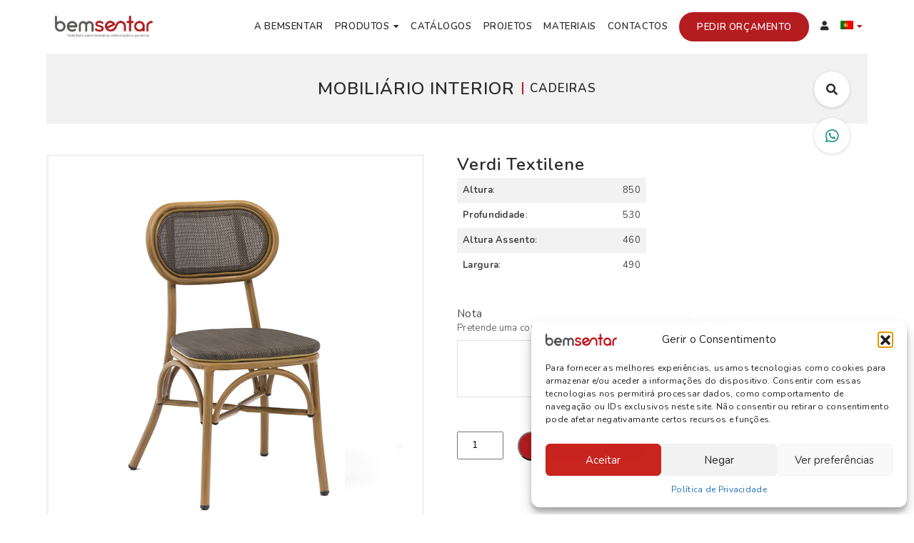

--- FILE ---
content_type: text/html; charset=UTF-8
request_url: https://www.bemsentar.pt/produto/verdi-textilene/
body_size: 24247
content:
<!doctype html>
<html lang="pt-pt" class="no-js">
	<head>
	    
	    <!-- Google Tag Manager -->
        <script>(function(w,d,s,l,i){w[l]=w[l]||[];w[l].push({'gtm.start':
        new Date().getTime(),event:'gtm.js'});var f=d.getElementsByTagName(s)[0],
        j=d.createElement(s),dl=l!='dataLayer'?'&l='+l:'';j.async=true;j.src=
        'https://www.googletagmanager.com/gtm.js?id='+i+dl;f.parentNode.insertBefore(j,f);
        })(window,document,'script','dataLayer','GTM-WNRTHLHJ');</script>
        <!-- End Google Tag Manager -->
		
	    
		<meta charset="UTF-8">
        <title>Verdi Textilene - Bemsentar</title>

		<link href="//www.google-analytics.com" rel="dns-prefetch">

		<meta http-equiv="X-UA-Compatible" content="IE=edge,chrome=1">
		<meta name="viewport" content="width=device-width, initial-scale=1.0">
		<meta name="description" content="">

        <link rel="icon" type="image/png" href="https://www.bemsentar.pt/wp-content/themes/bemsentar/img/favicon.png" />

		<meta name='robots' content='index, follow, max-image-preview:large, max-snippet:-1, max-video-preview:-1' />

	<!-- This site is optimized with the Yoast SEO plugin v23.6 - https://yoast.com/wordpress/plugins/seo/ -->
	<link rel="canonical" href="https://www.bemsentar.pt/produto/verdi-textilene/" />
	<meta property="og:locale" content="pt_PT" />
	<meta property="og:type" content="article" />
	<meta property="og:title" content="Verdi Textilene - Bemsentar" />
	<meta property="og:url" content="https://www.bemsentar.pt/produto/verdi-textilene/" />
	<meta property="og:site_name" content="Bemsentar" />
	<meta property="article:publisher" content="https://www.facebook.com/Bemsentar" />
	<meta property="article:modified_time" content="2025-05-28T20:56:32+00:00" />
	<meta property="og:image" content="https://www.bemsentar.pt/wp-content/uploads/2020/11/verdi-textilene.jpg" />
	<meta property="og:image:width" content="700" />
	<meta property="og:image:height" content="700" />
	<meta property="og:image:type" content="image/jpeg" />
	<meta name="twitter:card" content="summary_large_image" />
	<script type="application/ld+json" class="yoast-schema-graph">{"@context":"https://schema.org","@graph":[{"@type":"WebPage","@id":"https://www.bemsentar.pt/produto/verdi-textilene/","url":"https://www.bemsentar.pt/produto/verdi-textilene/","name":"Verdi Textilene - Bemsentar","isPartOf":{"@id":"https://www.bemsentar.pt/#website"},"primaryImageOfPage":{"@id":"https://www.bemsentar.pt/produto/verdi-textilene/#primaryimage"},"image":{"@id":"https://www.bemsentar.pt/produto/verdi-textilene/#primaryimage"},"thumbnailUrl":"https://www.bemsentar.pt/wp-content/uploads/2020/11/verdi-textilene.jpg","datePublished":"2020-08-06T11:44:08+00:00","dateModified":"2025-05-28T20:56:32+00:00","breadcrumb":{"@id":"https://www.bemsentar.pt/produto/verdi-textilene/#breadcrumb"},"inLanguage":"pt-PT","potentialAction":[{"@type":"ReadAction","target":["https://www.bemsentar.pt/produto/verdi-textilene/"]}]},{"@type":"ImageObject","inLanguage":"pt-PT","@id":"https://www.bemsentar.pt/produto/verdi-textilene/#primaryimage","url":"https://www.bemsentar.pt/wp-content/uploads/2020/11/verdi-textilene.jpg","contentUrl":"https://www.bemsentar.pt/wp-content/uploads/2020/11/verdi-textilene.jpg","width":700,"height":700},{"@type":"BreadcrumbList","@id":"https://www.bemsentar.pt/produto/verdi-textilene/#breadcrumb","itemListElement":[{"@type":"ListItem","position":1,"name":"Início","item":"https://www.bemsentar.pt/"},{"@type":"ListItem","position":2,"name":"Produtos","item":"https://www.bemsentar.pt/produtos/"},{"@type":"ListItem","position":3,"name":"Verdi Textilene"}]},{"@type":"WebSite","@id":"https://www.bemsentar.pt/#website","url":"https://www.bemsentar.pt/","name":"Bemsentar","description":"","potentialAction":[{"@type":"SearchAction","target":{"@type":"EntryPoint","urlTemplate":"https://www.bemsentar.pt/?s={search_term_string}"},"query-input":{"@type":"PropertyValueSpecification","valueRequired":true,"valueName":"search_term_string"}}],"inLanguage":"pt-PT"}]}</script>
	<!-- / Yoast SEO plugin. -->


<link rel='dns-prefetch' href='//maps.googleapis.com' />
<script type="text/javascript">
/* <![CDATA[ */
window._wpemojiSettings = {"baseUrl":"https:\/\/s.w.org\/images\/core\/emoji\/15.0.3\/72x72\/","ext":".png","svgUrl":"https:\/\/s.w.org\/images\/core\/emoji\/15.0.3\/svg\/","svgExt":".svg","source":{"concatemoji":"https:\/\/www.bemsentar.pt\/wp-includes\/js\/wp-emoji-release.min.js?ver=d074c1b99c4ceaed827a680e6923b275"}};
/*! This file is auto-generated */
!function(i,n){var o,s,e;function c(e){try{var t={supportTests:e,timestamp:(new Date).valueOf()};sessionStorage.setItem(o,JSON.stringify(t))}catch(e){}}function p(e,t,n){e.clearRect(0,0,e.canvas.width,e.canvas.height),e.fillText(t,0,0);var t=new Uint32Array(e.getImageData(0,0,e.canvas.width,e.canvas.height).data),r=(e.clearRect(0,0,e.canvas.width,e.canvas.height),e.fillText(n,0,0),new Uint32Array(e.getImageData(0,0,e.canvas.width,e.canvas.height).data));return t.every(function(e,t){return e===r[t]})}function u(e,t,n){switch(t){case"flag":return n(e,"\ud83c\udff3\ufe0f\u200d\u26a7\ufe0f","\ud83c\udff3\ufe0f\u200b\u26a7\ufe0f")?!1:!n(e,"\ud83c\uddfa\ud83c\uddf3","\ud83c\uddfa\u200b\ud83c\uddf3")&&!n(e,"\ud83c\udff4\udb40\udc67\udb40\udc62\udb40\udc65\udb40\udc6e\udb40\udc67\udb40\udc7f","\ud83c\udff4\u200b\udb40\udc67\u200b\udb40\udc62\u200b\udb40\udc65\u200b\udb40\udc6e\u200b\udb40\udc67\u200b\udb40\udc7f");case"emoji":return!n(e,"\ud83d\udc26\u200d\u2b1b","\ud83d\udc26\u200b\u2b1b")}return!1}function f(e,t,n){var r="undefined"!=typeof WorkerGlobalScope&&self instanceof WorkerGlobalScope?new OffscreenCanvas(300,150):i.createElement("canvas"),a=r.getContext("2d",{willReadFrequently:!0}),o=(a.textBaseline="top",a.font="600 32px Arial",{});return e.forEach(function(e){o[e]=t(a,e,n)}),o}function t(e){var t=i.createElement("script");t.src=e,t.defer=!0,i.head.appendChild(t)}"undefined"!=typeof Promise&&(o="wpEmojiSettingsSupports",s=["flag","emoji"],n.supports={everything:!0,everythingExceptFlag:!0},e=new Promise(function(e){i.addEventListener("DOMContentLoaded",e,{once:!0})}),new Promise(function(t){var n=function(){try{var e=JSON.parse(sessionStorage.getItem(o));if("object"==typeof e&&"number"==typeof e.timestamp&&(new Date).valueOf()<e.timestamp+604800&&"object"==typeof e.supportTests)return e.supportTests}catch(e){}return null}();if(!n){if("undefined"!=typeof Worker&&"undefined"!=typeof OffscreenCanvas&&"undefined"!=typeof URL&&URL.createObjectURL&&"undefined"!=typeof Blob)try{var e="postMessage("+f.toString()+"("+[JSON.stringify(s),u.toString(),p.toString()].join(",")+"));",r=new Blob([e],{type:"text/javascript"}),a=new Worker(URL.createObjectURL(r),{name:"wpTestEmojiSupports"});return void(a.onmessage=function(e){c(n=e.data),a.terminate(),t(n)})}catch(e){}c(n=f(s,u,p))}t(n)}).then(function(e){for(var t in e)n.supports[t]=e[t],n.supports.everything=n.supports.everything&&n.supports[t],"flag"!==t&&(n.supports.everythingExceptFlag=n.supports.everythingExceptFlag&&n.supports[t]);n.supports.everythingExceptFlag=n.supports.everythingExceptFlag&&!n.supports.flag,n.DOMReady=!1,n.readyCallback=function(){n.DOMReady=!0}}).then(function(){return e}).then(function(){var e;n.supports.everything||(n.readyCallback(),(e=n.source||{}).concatemoji?t(e.concatemoji):e.wpemoji&&e.twemoji&&(t(e.twemoji),t(e.wpemoji)))}))}((window,document),window._wpemojiSettings);
/* ]]> */
</script>
<link rel='stylesheet' id='sbi_styles-css' href='https://www.bemsentar.pt/wp-content/plugins/instagram-feed/css/sbi-styles.min.css?ver=6.10.0' media='all' />
<link rel='stylesheet' id='themecomplete-epo-css' href='https://www.bemsentar.pt/wp-content/plugins/woocommerce-tm-extra-product-options/assets/css/epo.min.css?ver=5.1' media='all' />
<style id='wp-emoji-styles-inline-css' type='text/css'>

	img.wp-smiley, img.emoji {
		display: inline !important;
		border: none !important;
		box-shadow: none !important;
		height: 1em !important;
		width: 1em !important;
		margin: 0 0.07em !important;
		vertical-align: -0.1em !important;
		background: none !important;
		padding: 0 !important;
	}
</style>
<link rel='stylesheet' id='wp-block-library-css' href='https://www.bemsentar.pt/wp-includes/css/dist/block-library/style.min.css?ver=d074c1b99c4ceaed827a680e6923b275' media='all' />
<style id='classic-theme-styles-inline-css' type='text/css'>
/*! This file is auto-generated */
.wp-block-button__link{color:#fff;background-color:#32373c;border-radius:9999px;box-shadow:none;text-decoration:none;padding:calc(.667em + 2px) calc(1.333em + 2px);font-size:1.125em}.wp-block-file__button{background:#32373c;color:#fff;text-decoration:none}
</style>
<style id='global-styles-inline-css' type='text/css'>
body{--wp--preset--color--black: #000000;--wp--preset--color--cyan-bluish-gray: #abb8c3;--wp--preset--color--white: #ffffff;--wp--preset--color--pale-pink: #f78da7;--wp--preset--color--vivid-red: #cf2e2e;--wp--preset--color--luminous-vivid-orange: #ff6900;--wp--preset--color--luminous-vivid-amber: #fcb900;--wp--preset--color--light-green-cyan: #7bdcb5;--wp--preset--color--vivid-green-cyan: #00d084;--wp--preset--color--pale-cyan-blue: #8ed1fc;--wp--preset--color--vivid-cyan-blue: #0693e3;--wp--preset--color--vivid-purple: #9b51e0;--wp--preset--gradient--vivid-cyan-blue-to-vivid-purple: linear-gradient(135deg,rgba(6,147,227,1) 0%,rgb(155,81,224) 100%);--wp--preset--gradient--light-green-cyan-to-vivid-green-cyan: linear-gradient(135deg,rgb(122,220,180) 0%,rgb(0,208,130) 100%);--wp--preset--gradient--luminous-vivid-amber-to-luminous-vivid-orange: linear-gradient(135deg,rgba(252,185,0,1) 0%,rgba(255,105,0,1) 100%);--wp--preset--gradient--luminous-vivid-orange-to-vivid-red: linear-gradient(135deg,rgba(255,105,0,1) 0%,rgb(207,46,46) 100%);--wp--preset--gradient--very-light-gray-to-cyan-bluish-gray: linear-gradient(135deg,rgb(238,238,238) 0%,rgb(169,184,195) 100%);--wp--preset--gradient--cool-to-warm-spectrum: linear-gradient(135deg,rgb(74,234,220) 0%,rgb(151,120,209) 20%,rgb(207,42,186) 40%,rgb(238,44,130) 60%,rgb(251,105,98) 80%,rgb(254,248,76) 100%);--wp--preset--gradient--blush-light-purple: linear-gradient(135deg,rgb(255,206,236) 0%,rgb(152,150,240) 100%);--wp--preset--gradient--blush-bordeaux: linear-gradient(135deg,rgb(254,205,165) 0%,rgb(254,45,45) 50%,rgb(107,0,62) 100%);--wp--preset--gradient--luminous-dusk: linear-gradient(135deg,rgb(255,203,112) 0%,rgb(199,81,192) 50%,rgb(65,88,208) 100%);--wp--preset--gradient--pale-ocean: linear-gradient(135deg,rgb(255,245,203) 0%,rgb(182,227,212) 50%,rgb(51,167,181) 100%);--wp--preset--gradient--electric-grass: linear-gradient(135deg,rgb(202,248,128) 0%,rgb(113,206,126) 100%);--wp--preset--gradient--midnight: linear-gradient(135deg,rgb(2,3,129) 0%,rgb(40,116,252) 100%);--wp--preset--font-size--small: 13px;--wp--preset--font-size--medium: 20px;--wp--preset--font-size--large: 36px;--wp--preset--font-size--x-large: 42px;--wp--preset--font-family--inter: "Inter", sans-serif;--wp--preset--font-family--cardo: Cardo;--wp--preset--spacing--20: 0.44rem;--wp--preset--spacing--30: 0.67rem;--wp--preset--spacing--40: 1rem;--wp--preset--spacing--50: 1.5rem;--wp--preset--spacing--60: 2.25rem;--wp--preset--spacing--70: 3.38rem;--wp--preset--spacing--80: 5.06rem;--wp--preset--shadow--natural: 6px 6px 9px rgba(0, 0, 0, 0.2);--wp--preset--shadow--deep: 12px 12px 50px rgba(0, 0, 0, 0.4);--wp--preset--shadow--sharp: 6px 6px 0px rgba(0, 0, 0, 0.2);--wp--preset--shadow--outlined: 6px 6px 0px -3px rgba(255, 255, 255, 1), 6px 6px rgba(0, 0, 0, 1);--wp--preset--shadow--crisp: 6px 6px 0px rgba(0, 0, 0, 1);}:where(.is-layout-flex){gap: 0.5em;}:where(.is-layout-grid){gap: 0.5em;}body .is-layout-flex{display: flex;}body .is-layout-flex{flex-wrap: wrap;align-items: center;}body .is-layout-flex > *{margin: 0;}body .is-layout-grid{display: grid;}body .is-layout-grid > *{margin: 0;}:where(.wp-block-columns.is-layout-flex){gap: 2em;}:where(.wp-block-columns.is-layout-grid){gap: 2em;}:where(.wp-block-post-template.is-layout-flex){gap: 1.25em;}:where(.wp-block-post-template.is-layout-grid){gap: 1.25em;}.has-black-color{color: var(--wp--preset--color--black) !important;}.has-cyan-bluish-gray-color{color: var(--wp--preset--color--cyan-bluish-gray) !important;}.has-white-color{color: var(--wp--preset--color--white) !important;}.has-pale-pink-color{color: var(--wp--preset--color--pale-pink) !important;}.has-vivid-red-color{color: var(--wp--preset--color--vivid-red) !important;}.has-luminous-vivid-orange-color{color: var(--wp--preset--color--luminous-vivid-orange) !important;}.has-luminous-vivid-amber-color{color: var(--wp--preset--color--luminous-vivid-amber) !important;}.has-light-green-cyan-color{color: var(--wp--preset--color--light-green-cyan) !important;}.has-vivid-green-cyan-color{color: var(--wp--preset--color--vivid-green-cyan) !important;}.has-pale-cyan-blue-color{color: var(--wp--preset--color--pale-cyan-blue) !important;}.has-vivid-cyan-blue-color{color: var(--wp--preset--color--vivid-cyan-blue) !important;}.has-vivid-purple-color{color: var(--wp--preset--color--vivid-purple) !important;}.has-black-background-color{background-color: var(--wp--preset--color--black) !important;}.has-cyan-bluish-gray-background-color{background-color: var(--wp--preset--color--cyan-bluish-gray) !important;}.has-white-background-color{background-color: var(--wp--preset--color--white) !important;}.has-pale-pink-background-color{background-color: var(--wp--preset--color--pale-pink) !important;}.has-vivid-red-background-color{background-color: var(--wp--preset--color--vivid-red) !important;}.has-luminous-vivid-orange-background-color{background-color: var(--wp--preset--color--luminous-vivid-orange) !important;}.has-luminous-vivid-amber-background-color{background-color: var(--wp--preset--color--luminous-vivid-amber) !important;}.has-light-green-cyan-background-color{background-color: var(--wp--preset--color--light-green-cyan) !important;}.has-vivid-green-cyan-background-color{background-color: var(--wp--preset--color--vivid-green-cyan) !important;}.has-pale-cyan-blue-background-color{background-color: var(--wp--preset--color--pale-cyan-blue) !important;}.has-vivid-cyan-blue-background-color{background-color: var(--wp--preset--color--vivid-cyan-blue) !important;}.has-vivid-purple-background-color{background-color: var(--wp--preset--color--vivid-purple) !important;}.has-black-border-color{border-color: var(--wp--preset--color--black) !important;}.has-cyan-bluish-gray-border-color{border-color: var(--wp--preset--color--cyan-bluish-gray) !important;}.has-white-border-color{border-color: var(--wp--preset--color--white) !important;}.has-pale-pink-border-color{border-color: var(--wp--preset--color--pale-pink) !important;}.has-vivid-red-border-color{border-color: var(--wp--preset--color--vivid-red) !important;}.has-luminous-vivid-orange-border-color{border-color: var(--wp--preset--color--luminous-vivid-orange) !important;}.has-luminous-vivid-amber-border-color{border-color: var(--wp--preset--color--luminous-vivid-amber) !important;}.has-light-green-cyan-border-color{border-color: var(--wp--preset--color--light-green-cyan) !important;}.has-vivid-green-cyan-border-color{border-color: var(--wp--preset--color--vivid-green-cyan) !important;}.has-pale-cyan-blue-border-color{border-color: var(--wp--preset--color--pale-cyan-blue) !important;}.has-vivid-cyan-blue-border-color{border-color: var(--wp--preset--color--vivid-cyan-blue) !important;}.has-vivid-purple-border-color{border-color: var(--wp--preset--color--vivid-purple) !important;}.has-vivid-cyan-blue-to-vivid-purple-gradient-background{background: var(--wp--preset--gradient--vivid-cyan-blue-to-vivid-purple) !important;}.has-light-green-cyan-to-vivid-green-cyan-gradient-background{background: var(--wp--preset--gradient--light-green-cyan-to-vivid-green-cyan) !important;}.has-luminous-vivid-amber-to-luminous-vivid-orange-gradient-background{background: var(--wp--preset--gradient--luminous-vivid-amber-to-luminous-vivid-orange) !important;}.has-luminous-vivid-orange-to-vivid-red-gradient-background{background: var(--wp--preset--gradient--luminous-vivid-orange-to-vivid-red) !important;}.has-very-light-gray-to-cyan-bluish-gray-gradient-background{background: var(--wp--preset--gradient--very-light-gray-to-cyan-bluish-gray) !important;}.has-cool-to-warm-spectrum-gradient-background{background: var(--wp--preset--gradient--cool-to-warm-spectrum) !important;}.has-blush-light-purple-gradient-background{background: var(--wp--preset--gradient--blush-light-purple) !important;}.has-blush-bordeaux-gradient-background{background: var(--wp--preset--gradient--blush-bordeaux) !important;}.has-luminous-dusk-gradient-background{background: var(--wp--preset--gradient--luminous-dusk) !important;}.has-pale-ocean-gradient-background{background: var(--wp--preset--gradient--pale-ocean) !important;}.has-electric-grass-gradient-background{background: var(--wp--preset--gradient--electric-grass) !important;}.has-midnight-gradient-background{background: var(--wp--preset--gradient--midnight) !important;}.has-small-font-size{font-size: var(--wp--preset--font-size--small) !important;}.has-medium-font-size{font-size: var(--wp--preset--font-size--medium) !important;}.has-large-font-size{font-size: var(--wp--preset--font-size--large) !important;}.has-x-large-font-size{font-size: var(--wp--preset--font-size--x-large) !important;}
.wp-block-navigation a:where(:not(.wp-element-button)){color: inherit;}
:where(.wp-block-post-template.is-layout-flex){gap: 1.25em;}:where(.wp-block-post-template.is-layout-grid){gap: 1.25em;}
:where(.wp-block-columns.is-layout-flex){gap: 2em;}:where(.wp-block-columns.is-layout-grid){gap: 2em;}
.wp-block-pullquote{font-size: 1.5em;line-height: 1.6;}
</style>
<link rel='stylesheet' id='qwc-mini-cart-css' href='https://www.bemsentar.pt/wp-content/plugins/quotes-for-woocommerce/assets/css/qwc-shop.css?ver=2.11' media='' />
<link rel='stylesheet' id='woocommerce-layout-css' href='https://www.bemsentar.pt/wp-content/plugins/woocommerce/assets/css/woocommerce-layout.css?ver=9.3.5' media='all' />
<link rel='stylesheet' id='woocommerce-smallscreen-css' href='https://www.bemsentar.pt/wp-content/plugins/woocommerce/assets/css/woocommerce-smallscreen.css?ver=9.3.5' media='only screen and (max-width: 768px)' />
<link rel='stylesheet' id='woocommerce-general-css' href='https://www.bemsentar.pt/wp-content/plugins/woocommerce/assets/css/woocommerce.css?ver=9.3.5' media='all' />
<style id='woocommerce-inline-inline-css' type='text/css'>
.woocommerce form .form-row .required { visibility: visible; }
</style>
<link rel='stylesheet' id='wpml-menu-item-0-css' href='https://www.bemsentar.pt/wp-content/plugins/sitepress-multilingual-cms/templates/language-switchers/menu-item/style.min.css?ver=1' media='all' />
<link rel='stylesheet' id='cmplz-general-css' href='https://www.bemsentar.pt/wp-content/plugins/complianz-gdpr-premium/assets/css/cookieblocker.min.css?ver=1767691190' media='all' />
<link rel='stylesheet' id='dashicons-css' href='https://www.bemsentar.pt/wp-includes/css/dashicons.min.css?ver=d074c1b99c4ceaed827a680e6923b275' media='all' />
<style id='dashicons-inline-css' type='text/css'>
[data-font="Dashicons"]:before {font-family: 'Dashicons' !important;content: attr(data-icon) !important;speak: none !important;font-weight: normal !important;font-variant: normal !important;text-transform: none !important;line-height: 1 !important;font-style: normal !important;-webkit-font-smoothing: antialiased !important;-moz-osx-font-smoothing: grayscale !important;}
</style>
<link rel='stylesheet' id='iconic-was-styles-css' href='https://www.bemsentar.pt/wp-content/plugins/iconic-woo-attribute-swatches-premium/assets/frontend/css/main.min.css?ver=1.2.5' media='all' />
<link rel='stylesheet' id='yith-infs-style-css' href='https://www.bemsentar.pt/wp-content/plugins/yith-infinite-scrolling-premium/assets/css/frontend.css?ver=1.5.1' media='all' />
<link rel='stylesheet' id='normalize-css' href='https://www.bemsentar.pt/wp-content/themes/bemsentar/normalize.css?ver=1.0' media='all' />
<link rel='stylesheet' id='html5blank-css' href='https://www.bemsentar.pt/wp-content/themes/bemsentar/style.css?ver=1.0' media='all' />
<link rel='stylesheet' id='style-css' href='https://www.bemsentar.pt/wp-content/themes/bemsentar/css/style.css?ver=d074c1b99c4ceaed827a680e6923b275' media='screen' />
<link rel='stylesheet' id='slick-css' href='https://www.bemsentar.pt/wp-content/plugins/woo-product-gallery-slider/assets/css/slick.css?ver=2.3.22' media='all' />
<link rel='stylesheet' id='slick-theme-css' href='https://www.bemsentar.pt/wp-content/plugins/woo-product-gallery-slider/assets/css/slick-theme.css?ver=2.3.22' media='all' />
<link rel='stylesheet' id='fancybox-css' href='https://www.bemsentar.pt/wp-content/plugins/woo-product-gallery-slider/assets/css/jquery.fancybox.min.css?ver=2.3.22' media='all' />
<style id='fancybox-inline-css' type='text/css'>

					.wpgs-nav .slick-track {
						transform: inherit !important;
					}
				
					.wpgs-dots {
						display:none;
					}
				.wpgs-for .slick-slide{cursor:pointer;}
</style>
<link rel='stylesheet' id='flaticon-wpgs-css' href='https://www.bemsentar.pt/wp-content/plugins/woo-product-gallery-slider/assets/css/font/flaticon.css?ver=2.3.22' media='all' />
<script type="text/template" id="tmpl-variation-template">
	<div class="woocommerce-variation-description">{{{ data.variation.variation_description }}}</div>
	<div class="woocommerce-variation-price">{{{ data.variation.price_html }}}</div>
	<div class="woocommerce-variation-availability">{{{ data.variation.availability_html }}}</div>
</script>
<script type="text/template" id="tmpl-unavailable-variation-template">
	<p role="alert">Desculpe, este produto não está disponível. Por favor escolha uma combinação diferente.</p>
</script>
<script type="text/javascript" src="https://www.bemsentar.pt/wp-content/themes/bemsentar/js/lib/conditionizr-4.3.0.min.js?ver=4.3.0" id="conditionizr-js"></script>
<script type="text/javascript" src="https://www.bemsentar.pt/wp-content/themes/bemsentar/js/lib/modernizr-2.7.1.min.js?ver=2.7.1" id="modernizr-js"></script>
<script type="text/javascript" src="https://www.bemsentar.pt/wp-includes/js/jquery/jquery.min.js?ver=3.7.1" id="jquery-core-js"></script>
<script type="text/javascript" src="https://www.bemsentar.pt/wp-includes/js/jquery/jquery-migrate.min.js?ver=3.4.1" id="jquery-migrate-js"></script>
<script type="text/javascript" src="https://www.bemsentar.pt/wp-content/themes/bemsentar/js/scripts.js?ver=1.0.0" id="html5blankscripts-js"></script>
<script type="text/javascript" src="https://www.bemsentar.pt/wp-includes/js/underscore.min.js?ver=1.13.4" id="underscore-js"></script>
<script type="text/javascript" id="wp-util-js-extra">
/* <![CDATA[ */
var _wpUtilSettings = {"ajax":{"url":"\/wp-admin\/admin-ajax.php"}};
/* ]]> */
</script>
<script type="text/javascript" src="https://www.bemsentar.pt/wp-includes/js/wp-util.min.js?ver=d074c1b99c4ceaed827a680e6923b275" id="wp-util-js"></script>
<script type="text/javascript" src="https://www.bemsentar.pt/wp-content/plugins/woocommerce/assets/js/jquery-blockui/jquery.blockUI.min.js?ver=2.7.0-wc.9.3.5" id="jquery-blockui-js" data-wp-strategy="defer"></script>
<script type="text/javascript" id="wc-add-to-cart-js-extra">
/* <![CDATA[ */
var wc_add_to_cart_params = {"ajax_url":"\/wp-admin\/admin-ajax.php","wc_ajax_url":"\/?wc-ajax=%%endpoint%%","i18n_view_cart":"Ver carrinho","cart_url":"https:\/\/www.bemsentar.pt\/carrinho\/","is_cart":"","cart_redirect_after_add":"yes"};
/* ]]> */
</script>
<script type="text/javascript" src="https://www.bemsentar.pt/wp-content/plugins/woocommerce/assets/js/frontend/add-to-cart.min.js?ver=9.3.5" id="wc-add-to-cart-js" defer="defer" data-wp-strategy="defer"></script>
<script type="text/javascript" id="wc-single-product-js-extra">
/* <![CDATA[ */
var wc_single_product_params = {"i18n_required_rating_text":"Seleccione uma classifica\u00e7\u00e3o","review_rating_required":"yes","flexslider":{"rtl":false,"animation":"slide","smoothHeight":true,"directionNav":false,"controlNav":"thumbnails","slideshow":false,"animationSpeed":500,"animationLoop":false,"allowOneSlide":false},"zoom_enabled":"","zoom_options":[],"photoswipe_enabled":"","photoswipe_options":{"shareEl":false,"closeOnScroll":false,"history":false,"hideAnimationDuration":0,"showAnimationDuration":0},"flexslider_enabled":""};
/* ]]> */
</script>
<script type="text/javascript" src="https://www.bemsentar.pt/wp-content/plugins/woocommerce/assets/js/frontend/single-product.min.js?ver=9.3.5" id="wc-single-product-js" defer="defer" data-wp-strategy="defer"></script>
<script type="text/javascript" src="https://www.bemsentar.pt/wp-content/plugins/woocommerce/assets/js/js-cookie/js.cookie.min.js?ver=2.1.4-wc.9.3.5" id="js-cookie-js" defer="defer" data-wp-strategy="defer"></script>
<script type="text/javascript" id="woocommerce-js-extra">
/* <![CDATA[ */
var woocommerce_params = {"ajax_url":"\/wp-admin\/admin-ajax.php","wc_ajax_url":"\/?wc-ajax=%%endpoint%%"};
/* ]]> */
</script>
<script type="text/javascript" src="https://www.bemsentar.pt/wp-content/plugins/woocommerce/assets/js/frontend/woocommerce.min.js?ver=9.3.5" id="woocommerce-js" defer="defer" data-wp-strategy="defer"></script>
<script type="text/javascript" src="https://www.bemsentar.pt/wp-includes/js/dist/vendor/wp-polyfill-inert.min.js?ver=3.1.2" id="wp-polyfill-inert-js"></script>
<script type="text/javascript" src="https://www.bemsentar.pt/wp-includes/js/dist/vendor/regenerator-runtime.min.js?ver=0.14.0" id="regenerator-runtime-js"></script>
<script type="text/javascript" src="https://www.bemsentar.pt/wp-includes/js/dist/vendor/wp-polyfill.min.js?ver=3.15.0" id="wp-polyfill-js"></script>
<script type="text/javascript" src="https://www.bemsentar.pt/wp-includes/js/dist/hooks.min.js?ver=2810c76e705dd1a53b18" id="wp-hooks-js"></script>
<script type="text/javascript" id="wpm-js-extra">
/* <![CDATA[ */
var wpm = {"ajax_url":"https:\/\/www.bemsentar.pt\/wp-admin\/admin-ajax.php","root":"https:\/\/www.bemsentar.pt\/wp-json\/","nonce_wp_rest":"bb30d22a28","nonce_ajax":"698ae88abd"};
/* ]]> */
</script>
<script type="text/javascript" src="https://www.bemsentar.pt/wp-content/plugins/woocommerce-google-adwords-conversion-tracking-tag/js/public/free/wpm-public.p1.min.js?ver=1.54.1" id="wpm-js"></script>
<link rel="https://api.w.org/" href="https://www.bemsentar.pt/wp-json/" /><link rel="alternate" type="application/json" href="https://www.bemsentar.pt/wp-json/wp/v2/product/5691" /><link rel="alternate" type="application/json+oembed" href="https://www.bemsentar.pt/wp-json/oembed/1.0/embed?url=https%3A%2F%2Fwww.bemsentar.pt%2Fproduto%2Fverdi-textilene%2F" />
<link rel="alternate" type="text/xml+oembed" href="https://www.bemsentar.pt/wp-json/oembed/1.0/embed?url=https%3A%2F%2Fwww.bemsentar.pt%2Fproduto%2Fverdi-textilene%2F&#038;format=xml" />
<meta name="generator" content="WPML ver:4.8.6 stt:1,4,41;" />
			<style>.cmplz-hidden {
					display: none !important;
				}</style>	<noscript><style>.woocommerce-product-gallery{ opacity: 1 !important; }</style></noscript>
	
<!-- START Pixel Manager for WooCommerce -->

		<script>

			window.wpmDataLayer = window.wpmDataLayer || {};
			window.wpmDataLayer = Object.assign(window.wpmDataLayer, {"cart":{},"cart_item_keys":{},"version":{"number":"1.54.1","pro":false,"eligible_for_updates":false,"distro":"fms","beta":false,"show":true},"pixels":[],"shop":{"list_name":"Product | Verdi Textilene","list_id":"product_verdi-textilene","page_type":"product","product_type":"simple","currency":"EUR","selectors":{"addToCart":[],"beginCheckout":[]},"order_duplication_prevention":true,"view_item_list_trigger":{"test_mode":false,"background_color":"green","opacity":0.5,"repeat":true,"timeout":1000,"threshold":0.8},"variations_output":true,"session_active":false},"page":{"id":5691,"title":"Verdi Textilene","type":"product","categories":[],"parent":{"id":0,"title":"Verdi Textilene","type":"product","categories":[]}},"general":{"user_logged_in":false,"scroll_tracking_thresholds":[],"page_id":5691,"exclude_domains":[],"server_2_server":{"active":false,"user_agent_exclude_patterns":[],"ip_exclude_list":[],"pageview_event_s2s":{"is_active":false,"pixels":[]}},"consent_management":{"explicit_consent":false},"lazy_load_pmw":false,"chunk_base_path":"https://www.bemsentar.pt/wp-content/plugins/woocommerce-google-adwords-conversion-tracking-tag/js/public/free/","modules":{"load_deprecated_functions":true}}});

		</script>

		
<!-- END Pixel Manager for WooCommerce -->
			<meta name="pm-dataLayer-meta" content="5691" class="wpmProductId"
				  data-id="5691">
					<script>
			(window.wpmDataLayer = window.wpmDataLayer || {}).products                = window.wpmDataLayer.products || {};
			window.wpmDataLayer.products[5691] = {"id":"5691","sku":"CD.2783","price":0,"brand":"","quantity":1,"dyn_r_ids":{"post_id":"5691","sku":"CD.2783","gpf":"woocommerce_gpf_5691","gla":"gla_5691"},"is_variable":false,"type":"simple","name":"Verdi Textilene","category":["Mobiliário Interior","Cadeiras"],"is_variation":false};
					</script>
		<style id='wp-fonts-local' type='text/css'>
@font-face{font-family:Inter;font-style:normal;font-weight:300 900;font-display:fallback;src:url('https://www.bemsentar.pt/wp-content/plugins/woocommerce/assets/fonts/Inter-VariableFont_slnt,wght.woff2') format('woff2');font-stretch:normal;}
@font-face{font-family:Cardo;font-style:normal;font-weight:400;font-display:fallback;src:url('https://www.bemsentar.pt/wp-content/plugins/woocommerce/assets/fonts/cardo_normal_400.woff2') format('woff2');}
</style>
<style type="text/css">.wpgs-for .slick-arrow::before,.wpgs-nav .slick-prev::before, .wpgs-nav .slick-next::before{color:#000;}.fancybox-bg{background-color:rgba(10,0,0,0.75);}.fancybox-caption,.fancybox-infobar{color:#fff;}.wpgs-nav .slick-slide{border-color:transparent}.wpgs-nav .slick-current{border-color:#000}.wpgs-video-wrapper{min-height:500px;}</style>		<style type="text/css" id="wp-custom-css">
			.woocommerce-tabs.wc-tabs-wrapper {
	margin-top: 80px;
    clear: both;
    float: left;
    width: 100%;
}

.woocommerce table.shop_attributes {
	    width: auto;
	margin-bottom: 3rem;
}

.woocommerce table.shop_attributes tr:nth-child(even) td, .woocommerce table.shop_attributes tr:nth-child(even) th {
   background: #fff;
}


.woocommerce table.shop_attributes tr:nth-child(odd) td, .woocommerce table.shop_attributes tr:nth-child(odd) th {
   background: #f2f2f2;
}

.woocommerce table.shop_attributes th {
    width: 232px;
	font-weight:400;
	border-bottom:0;
}


.woocommerce table.shop_attributes td {
	border-bottom:0;
}
.woocommerce table.shop_attributes td p {
	    margin: 0;
    padding: 8px 0;
    font-size: 13px;
    font-style: initial;
    font-weight: 400;
    padding-right: 8px;
}
@media (max-width:767px) {
	.woocommerce table.shop_attributes {
	    width: 100%;
	}
	
	.woocommerce table.shop_attributes th {
    width: auto;
	}
}

.tm-extra-product-options .tm-epo-element-label {
	font-size:15px;
}

.tm-extra-product-options .tc-cell.tm-description {
	margin-bottom:7px;
}

.tm-description p {
	font-size:13px;
}

.tm-extra-product-options {
	margin-bottom:2em;
}

.tmcp-textarea {
	border: 1px solid rgba(0, 0, 0, 0.125);
    padding: 8px;
    outline: none !important;
	height: 80px!important;
}
.tmcp-textarea:focus {
	border:1px solid #EC6A6D;
}

.single-product main {
	margin-top:40px;
}

.woocommerce #content div.product div.images, .woocommerce div.product div.images, .woocommerce-page #content div.product div.images, .woocommerce-page div.product div.images {
	width:46%;
}

.woocommerce #content div.product div.summary, .woocommerce div.product div.summary, .woocommerce-page #content div.product div.summary, .woocommerce-page div.product div.summary {
	width:50%;
}

@media (max-width:767px) {
	
	.woocommerce #content div.product div.images, .woocommerce div.product div.images, .woocommerce-page #content div.product div.images, .woocommerce-page div.product div.images {
	width:100%;
}
	
	.woocommerce #content div.product div.summary, .woocommerce div.product div.summary, .woocommerce-page #content div.product div.summary, .woocommerce-page div.product div.summary {
	width:100%;
}
}

.iconic-was-swatches--tick.iconic-was-swatches--visual .iconic-was-swatch--selected .iconic-was-swatch__container:before {
   
    -webkit-transform: translate(-52%,-55%);
    transform: translate(-52%,-55%);
    width: 12px;
}

.iconic-was-swatches__item {
    display: inline-block;
    margin: 0 10px 5px 0;
}

/*.iconic-was-swatches--round .iconic-was-swatch span {
	border:0!important;
	box-shadow:0px 1px 4px rgba(0,0,0,0.2);
}

.iconic-was-swatches--tick.iconic-was-swatches--visual .iconic-was-swatch--selected:before {
	background:none;
}*/

.iconic-was-swatches--border.iconic-was-swatches--visual .iconic-was-swatch--selected:before {
    border: 2px solid #EC6A6D;
}

.iconic-was-swatches--border.iconic-was-swatches--visual .iconic-was-swatch:hover:before {
    border-color: #EC6A6D;
}

.iconic-was-swatches {
    margin: 10px 0 30px;
}

.woocommerce div.product form.cart div.quantity {
	position:relative;
}
.woocommerce div.product form.cart div.quantity label.screen-reader-text {
	clip: inherit;
    height: auto;
    width: auto;
    top: -21px;
    font-size: 12px;
}

#cookie-notice {
  width: 305px;
  min-width: 305px;
  right: 0;
  left: auto;
  bottom: 30px;
  padding: 0!important;
  right: 30px;
  background-color: rgba(236, 106, 109, 0.90)!important;
  padding-bottom: 6px;
  border: 0;
}

.cookie-notice-container {
  padding: 15px;
  text-align: center;
  width: 100%;
  z-index: 2;
}

#cn-notice-text {
  font-size: 11px;
  display: block;
  margin-bottom: 6px;
}

#cookie-notice .cn-button {
  margin-left: 5px;
  margin-right: 5px;
  font-size: 10px;
  padding: 10px 14px;
	border-radius: 30px;
    text-transform: uppercase;
}

#cn-close-notice {
  display:none;
}

#cookie-notice .cn-button {
	    color: #B51C20;
	background-color:#fff;
}
#cookie-notice .cn-button:hover {
	    color: #fff;
	background-color:#B51C20;
}

@media (max-width:991px) {
  #cookie-notice {
    width: 100%;
    bottom: 0;
    left: 0;
  }
}

.subcategories-desktop ul li.featured-subcategory {
	background-color:#273E47;
	border: 2px solid #273E47;
}

.subcategories-desktop ul li.featured-subcategory.active {
	background-color:#EC6A6D;
	border: 2px solid #EC6A6D;
}

.subcategories-desktop ul li.featured-subcategory a {
	color:#fff;
}

.subcategories-desktop ul li.featured-subcategory:hover { 
	border-color: #EC6A6D;
    background-color: #EC6A6D;
}

.fixed-buttons {
	position: fixed;
  top: 100px;
  right: 90px;
	z-index: 9999;
}

.search-icon {
	    padding: 0;
    border-radius: 50%;
    background: #fff;
    border: 0;
    z-index: 9999;
    width: 50px;
    height: 50px;
    box-shadow: 0px 1px 4px rgba(0, 0, 0, 0.18);
    display: flex;
    align-items: center;
    text-align: center;
	    margin-bottom: 15px;
}

.search-icon a {
	margin: auto;
    position: relative;
    color: #2C2B2B !important;
    width: 100%;
    height: 100%;
    display: flex;
    align-items: center;
	cursor:pointer;
}

.search-icon a i {
	font-size: 16px;
	margin: auto;
}

.modal#searchModal .modal-content {
    background-color: #fff;
    border: 0px;
    border-radius: 0;
}

.modal#searchModal .modal-content .modal-header {
    padding: 0;
    border: 0px;
}

.modal#searchModal .modal-content .modal-header button {
    position: absolute;
    font-size: 32px;
    opacity: 1;
    right: 15px;
    top: 12px;
    color: #5B5E62;
    z-index: 99999;
	    padding: 8px 19px 13px 19px;
	outline:none!important;
}
.modal#searchModal .modal-content .modal-header button span {
    text-shadow: none;
}

.modal#searchModal .modal-content .modal-body {
    padding: 25px 20px;
}

.search-form {
    text-align: center;
}

.search-form .new-search-title {
    text-transform: uppercase;
    margin-bottom: 13px;
}

.search-form form div {
    display: inline-block;
    position: relative;
    width: 100%;
}

.search-form input[type="text"] {
    padding: 11px 10px !important;
    font-size: 14px !important;
    font-weight: 300 !important;
    background-color: #B51C20 !important;
    border: 0px !important;
    color: #fff !important;
    border-radius: 0;
    outline: none !important;
    width: 100%;
}

.search-form form div button {
    position: absolute;
    right: 0;
    height: 100%;
    width: 43px;
    background: transparent;
    border: 0px;
    outline: none !important;
    color: #fff;
    font-size: 19px;
	
}

.search-form ::-webkit-input-placeholder { /* Chrome/Opera/Safari */
    color: #fff;
  }
.search-form  ::-moz-placeholder { /* Firefox 19+ */
    color: #fff;
  }
 .search-form :-ms-input-placeholder { /* IE 10+ */
    color: #fff;
  }
.search-form  :-moz-placeholder { /* Firefox 18- */
    color: #fff;
  }

body .gform_wrapper .gform_page_footer .button.gform_previous_button {
	    border: 1px solid #B51C20;
}

body .gform_wrapper .gform_page_footer .button.gform_previous_button:hover {
	    border: 1px solid #2C2B2B;
}

/*span.optional {
	display:none;
}*/

.gform_wrapper select {
    padding: 6px 0 6px 3px!important;
    border: 1px solid rgba(0,0,0,.125)!important;
}

.woocommerce span.onsale {
	width: 90px!important;
    height: 90px;
    display: flex;
    align-items: center;
    justify-content: center;
    text-transform: uppercase;
    color: #fff;
    right: 0;
    background-color: #EC6A6D!important;
    top: 10px;
    left: 10px;
}

.woocommerce .summary.entry-summary p.price,
.woocommerce ul.products li.product .price
{
	display:block!important;
}

.woocommerce div.product p.price ins, .woocommerce div.product span.price ins,
.woocommerce ul.products li.product .price ins
{
	text-decoration:none;
}

.woocommerce .summary.entry-summary p.price, .woocommerce ul.products li.product .price {
	color: #EC6A6D;
	margin-top:-15px;
}

@media (min-width:992px) {
	
.wpml-ls-item ul.sub-menu {
	display:none;
	position: absolute;
	left: 0;
	list-style: none;
	padding: 0;
	top: 16px;
}

.wpml-ls-item ul.sub-menu li {
	margin:0!important;
	margin-top: 4px!important;
}

.wpml-ls-item {
	position:relative;
}

.wpml-ls-item:hover ul.sub-menu {
	display:block;
}

.wpml-ls-item > a {
	display:flex;
	align-items:center;
}

.menu-item-has-children > a::after {
   font-family: "Font Awesome 5 Free";
	 font-weight: 900;
   padding-left: 5px;
	content: "\f0d7";
	font-size:12px;
}

/*#menu-item-wpml-ls-16-fr {
	display:none;
}*/
}

@media (max-width:991px) {
	.wpml-ls-item.wpml-ls-current-language {
		margin-top:22px!important;
	}
	.wpml-ls-item.wpml-ls-current-language ul {
		padding:0;
	} 
	.wpml-ls-item.wpml-ls-current-language ul li {
		margin:0!important;
	} 
}

.fixed-buttons {
	z-index:999;
}
@media (max-width:767px) {
	.fixed-buttons {
		right:20px;
	}
}

@media (min-width:992px) and (max-width:1030px) {
	nav .container-fluid .row #navbarNav ul li.btn-menu a {
		padding: 8px 12px!important;
    font-size: 11px;
	}
}

@media (min-width:1200px) and (max-width:1300px) {
	.navbar .justify-content-between {
		margin-left:-31px;
		margin-right:-31px;
	}
}


@media (max-width: 1260px) and (min-width: 1200px) {
	nav .container-fluid .row #navbarNav ul li {
    margin: 0 5px;
}
}

.navbar li:not(.wpml-ls-item) .sub-menu {
	display:none;
	position:absolute;
	list-style:none;
	background:#fff;
	padding:0;
  margin:0;
	text-align:left;

}

nav .container-fluid .row #navbarNav > ul > li > a {
	padding: 11px 0px;
    display: block;
}

.wpml-ls-item ul.sub-menu {
top:24px;	
}

.navbar li:not(.wpml-ls-item) .sub-menu li {
	text-align:left;
}


.navbar li:not(.wpml-ls-item) .sub-menu {
	padding:20px 0 10px 0;
}

.navbar li:not(.wpml-ls-item) .sub-menu li {
	margin:0!important
}

.navbar li:not(.wpml-ls-item) .sub-menu li a {
	padding:4px 15px;
	display:block;
	width:100%;
	text-align:left;
	
}


.navbar li:not(.wpml-ls-item):hover .sub-menu {
	display:block;
}

@media (min-width: 992px) {
	.col-lg-3 {
			-ms-flex: 0 0 20%;
			flex: 0 0 20%;
			max-width: 20%;
	}
}

@media (max-width: 991px) {
footer .main-footer .col-footer:nth-of-type(3) {
    margin-bottom: 30px;
}
}

@media (max-width:767px) {
	.navbar li:not(.wpml-ls-item) .sub-menu {
		position:relative;
		padding-top:0;
	}
	.navbar li:not(.wpml-ls-item) .sub-menu li {
		display:block;
		width:100%;
		text-align:center;
	}
	.col-right-navbar #navbarNav ul li {
		display:block;
	}
	
	.navbar li:not(.wpml-ls-item) .sub-menu li a {
		text-align:center;
	}
	
	.navbar li.wpml-ls-item {
		display:flex!important;
	}
	.col-right-navbar #navbarNav ul.sub-menu li a {
		font-size:12px;
	}
	
	.wpml-ls-item ul.sub-menu {
		display:flex!important;
	}
	
	#categories-home .col-category-home:last-of-type {
		margin-top:20px;
	}
}
@media (min-width:500px) and (max-width:767px) {
#categories-home .col-category-home .wrapper-category-home img {
    z-index: -1;
    top: 8px;
    height: 231px;
    top: -9px;
	right: 8%;
}
}
#categories-home .col-category-home .wrapper-category-home h3 {
    text-shadow: 1px 2px 9px rgba(255,255,255,0.5 ); 
}

.all-downloads .modal-header {
	border:0;
}

.all-downloads .modal-body{
	padding: 0 8px 10px 20px;
}

.all-downloads .modal-body .gform_wrapper .gfield_checkbox li input, .gform_wrapper .gfield_checkbox li input[type=checkbox] {
	vertical-align:top;
	margin-top:2px!important;
}

.all-downloads .gform_wrapper ul.gfield_checkbox li label, .all-downloads .gform_wrapper ul.gfield_radio li label {
	font-size:13px;
}

.all-downloads .gform_confirmation_wrapper  {
	text-align: center;
    font-size: 15px;
}

.confirmDownload {
	display:inline-block!important;
}

.hidden-url {
	display:none!important;
}

.all-downloads .gform_wrapper ul.gfield_checkbox li label a {
	display:inline-block!important;
}

@media (max-width:767px) {
	#slider-home .owl-slider-home .item 	{
    height: calc(90vh - 95px);
	} 
}

@media (max-width: 767px) {
#slider-home .owl-slider-home .item .content-slider-home h2 {
    font-size: 15px;
    line-height: 16px;
}
}

@media (max-width: 767px) {
#slider-home .owl-slider-home .item .content-slider-home {
    left: 10px;
    bottom: 10px;
    width: calc(100% - 20px);
    padding: 11px 13px;
}
}

.whatsapp-icon i {
	color:#128C7E;
}

.related.products {
	display:none!important;
}

.woocommerce section.upsells.products {
    margin-top: 80px!important;
	    width: 100%;
    display: block;
	float:left;
}

.woocommerce section.upsells h4   {
    margin-bottom: 30px!important;
}

@media (max-width: 991px) {
.woocommerce section.upsells.products {
    margin-top: 60px!important;
}
}

.pum-overlay, .pum-overlay *, .pum-overlay :after, .pum-overlay :before, .pum-overlay:after, .pum-overlay:before {
	outline:none!important;
	box-shadow:none!important;
}

#sb_instagram #sbi_load .sbi_load_btn, #sb_instagram .sbi_follow_btn a {
	border-radius:30px;
}

#projects-home {
    margin-top: 40px;
}

.woocommerce ul.products li.product .price {
    position: absolute;
    width: 100%;
    top: 20px;
}

nav.woocommerce-MyAccount-navigation{
	height: auto;
}

.
.mc4wp-checkbox-wp-registration-form{
	padding-top: 10px;
}

.mc4wp-checkbox-wp-registration-form, .mc4wp-checkbox-woocommerce{
	font-size: 14px;
}

.mc4wp-checkbox-woocommerce{
	margin-left: 15px;
	padding-top: 10px;
}

.mc4wp-checkbox-wp-registration-form span,
.mc4wp-checkbox-woocommerce span{
	margin-left: 10px;
}

.used-products.woocommerce h3{
	font-size: 40px;
  width: 50%;
  margin-top: 30px;
}
.used-products.woocommerce h3 span{
	color: #b51c20;
}		</style>
		<script class="tm-hidden" type="text/template" id="tmpl-tc-cart-options-popup">
    <div class='header'>
        <h3>{{{ data.title }}}</h3>
    </div>
    <div id='{{{ data.id }}}' class='float-editbox'>{{{ data.html }}}</div>
    <div class='footer'>
        <div class='inner'>
            <span class='tm-button button button-secondary button-large floatbox-cancel'>{{{ data.close }}}</span>
        </div>
    </div>
</script>
<script class="tm-hidden" type="text/template" id="tmpl-tc-lightbox">
    <div class="tc-lightbox-wrap">
        <span class="tc-lightbox-button tcfa tcfa-search tc-transition tcinit"></span>
    </div>
</script>
<script class="tm-hidden" type="text/template" id="tmpl-tc-lightbox-zoom">
    <span class="tc-lightbox-button-close tcfa tcfa-times"></span>
    {{{ data.img }}}
</script>
<script class="tm-hidden" type="text/template" id="tmpl-tc-final-totals">
    <dl class="tm-extra-product-options-totals tm-custom-price-totals">
        <# if (data.show_unit_price==true){ #>    	<dt class="tm-unit-price">{{{ data.unit_price }}}</dt>
    	<dd class="tm-unit-price">
    		<span class="price amount options">{{{ data.formatted_unit_price }}}</span>
    	</dd>    	<# } #>
    	<# if (data.show_options_total==true){ #>    	<dt class="tm-options-totals">{{{ data.options_total }}}</dt>
    	<dd class="tm-options-totals">
    		<span class="price amount options">{{{ data.formatted_options_total }}}</span>
    	</dd>    	<# } #>
    	<# if (data.show_fees_total==true){ #>    	<dt class="tm-fee-totals">{{{ data.fees_total }}}</dt>
    	<dd class="tm-fee-totals">
    		<span class="price amount fees">{{{ data.formatted_fees_total }}}</span>
    	</dd>    	<# } #>
    	<# if (data.show_extra_fee==true){ #>    	<dt class="tm-extra-fee">{{{ data.extra_fee }}}</dt>
    	<dd class="tm-extra-fee">
    		<span class="price amount options extra-fee">{{{ data.formatted_extra_fee }}}</span>
    	</dd>    	<# } #>
    	<# if (data.show_final_total==true){ #>    	<dt class="tm-final-totals">{{{ data.final_total }}}</dt>
    	<dd class="tm-final-totals">
    		<span class="price amount final">{{{ data.formatted_final_total }}}</span>
    	</dd>    	<# } #>
            </dl>
</script>
<script class="tm-hidden" type="text/template" id="tmpl-tc-price">
    <span class="amount">{{{ data.price.price }}}</span>
</script>
<script class="tm-hidden" type="text/template" id="tmpl-tc-sale-price">
    <del>
        <span class="tc-original-price amount">{{{ data.price.original_price }}}</span>
    </del>
    <ins>
        <span class="amount">{{{ data.price.price }}}</span>
    </ins>
</script>
<script class="tm-hidden" type="text/template" id="tmpl-tc-section-pop-link">
    <div id="tm-section-pop-up" class="tm-extra-product-options flasho tc-wrapper tm-section-pop-up single tm-animated appear">
        <div class='header'><h3>{{{ data.title }}}</h3></div>
        <div class="float-editbox" id="tc-floatbox-content"></div>
        <div class='footer'>
            <div class='inner'>
                <span class='tm-button button button-secondary button-large floatbox-cancel'>{{{ data.close }}}</span>
            </div>
        </div>
    </div>
</script>
<script class="tm-hidden" type="text/template" id="tmpl-tc-floating-box-nks">
    <# if (data.values.length) {#>
    {{{ data.html_before }}}
    <div class="tc-row tm-fb-labels">
        <span class="tc-cell tc-col-3 tm-fb-title">{{{ data.option_label }}}</span>
        <span class="tc-cell tc-col-3 tm-fb-value">{{{ data.option_value }}}</span>
        <span class="tc-cell tc-col-3 tm-fb-quantity">{{{ data.option__qty }}}</span>
        <span class="tc-cell tc-col-3 tm-fb-price">{{{ data.option_lpric }}}</span>
    </div>
    <# for (var i = 0; i < data.values.length; i++) { #>
        <# if (data.values[i].label_show=='' || data.values[i].value_show=='') {#>
	<div class="tc-row">
            <# if (data.values[i].label_show=='') {#>
        <span class="tc-cell tc-col-3 tm-fb-title">{{{ data.values[i].title }}}</span>
            <# } #>
            <# if (data.values[i].value_show=='') {#>
        <span class="tc-cell tc-col-3 tm-fb-value">{{{ data.values[i].value }}}</span>
            <# } #>
        <span class="tc-cell tc-col-3 tm-fb-quantity">{{{ data.values[i].quantity }}}</span>
        <span class="tc-cell tc-col-3 tm-fb-price">{{{ data.values[i].price }}}</span>
    </div>
        <# } #>
    <# } #>
    {{{ data.html_after }}}
    {{{ data.totals }}}
    <# }#>
</script>
<script class="tm-hidden" type="text/template" id="tmpl-tc-floating-box">
    <# if (data.values.length) {#>
    {{{ data.html_before }}}
    <dl class="tm-fb">
        <# for (var i = 0; i < data.values.length; i++) { #>
            <# if (data.values[i].label_show=='') {#>
        <dt class="tm-fb-title">{{{ data.values[i].title }}}</dt>
            <# } #>
            <# if (data.values[i].value_show=='') {#>
        <dd class="tm-fb-value">{{{ data.values[i].value }}}</dd>
            <# } #>
        <# } #>
    </dl>
    {{{ data.html_after }}}
    {{{ data.totals }}}
    <# }#>
</script>
<script class="tm-hidden" type="text/template" id="tmpl-tc-chars-remanining">
    <span class="tc-chars">
		<span class="tc-chars-remanining">{{{ data.maxlength }}}</span>
		<span class="tc-remaining"> {{{ data.characters_remaining }}}</span>
	</span>
</script>
<script class="tm-hidden" type="text/template" id="tmpl-tc-formatted-price"><# if (data.customer_price_format_wrap_start) {#>
    {{{ data.customer_price_format_wrap_start }}}
    <# } #>&lt;span class=&quot;woocommerce-Price-amount amount&quot;&gt;&lt;bdi&gt;{{{ data.price }}}&lt;span class=&quot;woocommerce-Price-currencySymbol&quot;&gt;&euro;&lt;/span&gt;&lt;/bdi&gt;&lt;/span&gt;<# if (data.customer_price_format_wrap_end) {#>
    {{{ data.customer_price_format_wrap_end }}}
    <# } #></script>
<script class="tm-hidden" type="text/template" id="tmpl-tc-formatted-sale-price"><# if (data.customer_price_format_wrap_start) {#>
    {{{ data.customer_price_format_wrap_start }}}
    <# } #>&lt;del aria-hidden=&quot;true&quot;&gt;&lt;span class=&quot;woocommerce-Price-amount amount&quot;&gt;&lt;bdi&gt;{{{ data.price }}}&lt;span class=&quot;woocommerce-Price-currencySymbol&quot;&gt;&euro;&lt;/span&gt;&lt;/bdi&gt;&lt;/span&gt;&lt;/del&gt; &lt;span class=&quot;screen-reader-text&quot;&gt;O preço original era: {{{ data.price }}}&euro;.&lt;/span&gt;&lt;ins aria-hidden=&quot;true&quot;&gt;&lt;span class=&quot;woocommerce-Price-amount amount&quot;&gt;&lt;bdi&gt;{{{ data.sale_price }}}&lt;span class=&quot;woocommerce-Price-currencySymbol&quot;&gt;&euro;&lt;/span&gt;&lt;/bdi&gt;&lt;/span&gt;&lt;/ins&gt;&lt;span class=&quot;screen-reader-text&quot;&gt;O preço atual é: {{{ data.sale_price }}}&euro;.&lt;/span&gt;<# if (data.customer_price_format_wrap_end) {#>
    {{{ data.customer_price_format_wrap_end }}}
    <# } #></script>
<script class="tm-hidden" type="text/template" id="tmpl-tc-upload-messages">
    <div class="header">
        <h3>{{{ data.title }}}</h3>
    </div>
    <div class="float-editbox" id="tc-floatbox-content">
        <div class="tc-upload-messages">
            <div class="tc-upload-message">{{{ data.message }}}</div>
            <# for (var i in data.files) {
                if (data.files.hasOwnProperty(i)) {#>
                <div class="tc-upload-files">{{{ data.files[i] }}}</div>
                <# }
            }#>
        </div>
    </div>
    <div class="footer">
        <div class="inner">
            &nbsp;
        </div>
    </div>
</script>		
		<!-- Facebook Pixel Code -->
        <script type="text/plain" data-service="facebook" data-category="marketing">
          !function(f,b,e,v,n,t,s)
          {if(f.fbq)return;n=f.fbq=function(){n.callMethod?
          n.callMethod.apply(n,arguments):n.queue.push(arguments)};
          if(!f._fbq)f._fbq=n;n.push=n;n.loaded=!0;n.version='2.0';
          n.queue=[];t=b.createElement(e);t.async=!0;
          t.src=v;s=b.getElementsByTagName(e)[0];
          s.parentNode.insertBefore(t,s)}(window, document,'script',
          'https://connect.facebook.net/en_US/fbevents.js');
          fbq('init', '3073443632969625');
          fbq('track', 'PageView');
        </script>
        <noscript>
          <img height="1" width="1" style="display:none" 
               src="https://www.facebook.com/tr?id=3073443632969625&ev=PageView&noscript=1"/>
        </noscript>
        <!-- End Facebook Pixel Code -->

		<script>
        // conditionizr.com
        // configure environment tests
        conditionizr.config({
            assets: 'https://www.bemsentar.pt/wp-content/themes/bemsentar',
            tests: {}
        });
        </script>

				<!-- Google tag (gtag.js) -->
		<script async src="https://www.googletagmanager.com/gtag/js?id=G-9E0MD6C295"></script>
		<script>
		  window.dataLayer = window.dataLayer || [];
		  function gtag(){dataLayer.push(arguments);}
		  gtag('js', new Date());

		  gtag('config', 'G-9E0MD6C295');
		</script>
	</head>
	
	<script type="text/javascript"> _linkedin_partner_id = "3726826"; window._linkedin_data_partner_ids = window._linkedin_data_partner_ids || []; window._linkedin_data_partner_ids.push(_linkedin_partner_id); </script><script data-service="linkedin" data-category="marketing" type="text/plain"> (function(l) { if (!l){window.lintrk = function(a,b){window.lintrk.q.push([a,b])}; window.lintrk.q=[]} var s = document.getElementsByTagName("script")[0]; var b = document.createElement("script"); b.type = "text/javascript";b.async = true; b.src = "https://snap.licdn.com/li.lms-analytics/insight.min.js"; s.parentNode.insertBefore(b, s);})(window.lintrk); </script> <noscript> <img height="1" width="1" style="display:none;" alt="" src="https://px.ads.linkedin.com/collect/?pid=3726826&fmt=gif" /> </noscript>
	
	<body data-rsssl=1 data-cmplz=1 class="product-template-default single single-product postid-5691 theme-bemsentar woocommerce woocommerce-page woocommerce-no-js verdi-textilene">
	    
	    <!-- Google Tag Manager (noscript) -->
        <noscript><iframe src="https://www.googletagmanager.com/ns.html?id=GTM-WNRTHLHJ"
        height="0" width="0" style="display:none;visibility:hidden"></iframe></noscript>
        <!-- End Google Tag Manager (noscript) -->
	    
        
        <nav class="navbar fixed-top navbar-expand-lg navbar-light">
            <div class="container-fluid">
            <div class="row justify-content-between">
                <div class="col col-auto col-left-navbar">
                    <a class="navbar-brand" href="https://www.bemsentar.pt">
                        <img class="img-fluid skip-lazy" src="https://www.bemsentar.pt/wp-content/uploads/2022/02/logo_bemsentar_site22.png" alt="Logótipo Fundação Nadir Afonso class="logo-img">
                    </a>
                    <button class="navbar-toggler" type="button" data-toggle="collapse" data-target="#navbarNav" aria-controls="navbarNav" aria-expanded="false" aria-label="Toggle navigation">
                        <span class="navbar-toggler-icon"></span>
                    </button>
                </div>
                <div class="col-auto col-right-navbar">
                    <div class="collapse navbar-collapse" id="navbarNav">
                        <ul id="menu-menu-principal" class="navbar-nav"><li id="menu-item-329" class="menu-item menu-item-type-post_type menu-item-object-page menu-item-329"><a href="https://www.bemsentar.pt/a-bemsentar/">A Bemsentar</a></li>
<li id="menu-item-5794" class="menu-item menu-item-type-custom menu-item-object-custom menu-item-has-children menu-item-5794"><a href="#">Produtos</a>
<ul class="sub-menu">
	<li id="menu-item-403" class="menu-item menu-item-type-taxonomy menu-item-object-product_cat current-product-ancestor current-menu-parent current-product-parent menu-item-403"><a href="https://www.bemsentar.pt/categoria-produto/mobiliario-interior/">Mobiliário Interior</a></li>
	<li id="menu-item-402" class="menu-item menu-item-type-taxonomy menu-item-object-product_cat menu-item-402"><a href="https://www.bemsentar.pt/categoria-produto/mobiliario-exterior/">Mobiliário Exterior</a></li>
	<li id="menu-item-5795" class="menu-item menu-item-type-taxonomy menu-item-object-product_cat menu-item-5795"><a href="https://www.bemsentar.pt/categoria-produto/mobiliario-geriatrico/">Mobiliário Geriátrico</a></li>
</ul>
</li>
<li id="menu-item-5791" class="menu-item menu-item-type-post_type menu-item-object-page menu-item-5791"><a href="https://www.bemsentar.pt/catalogos/">Catálogos</a></li>
<li id="menu-item-328" class="menu-item menu-item-type-post_type menu-item-object-page menu-item-328"><a href="https://www.bemsentar.pt/projetos/">Projetos</a></li>
<li id="menu-item-11154" class="menu-item menu-item-type-post_type menu-item-object-page menu-item-11154"><a href="https://www.bemsentar.pt/materiais-cores/">Materiais</a></li>
<li id="menu-item-34" class="menu-item menu-item-type-post_type menu-item-object-page menu-item-34"><a href="https://www.bemsentar.pt/contactos/">Contactos</a></li>
<li id="menu-item-327" class="btn-menu menu-item menu-item-type-post_type menu-item-object-page menu-item-327"><a href="https://www.bemsentar.pt/pedir-orcamento/">Pedir Orçamento</a></li>
<li id="menu-item-6623" class="menu-item menu-item-type-post_type menu-item-object-page menu-item-6623"><a href="https://www.bemsentar.pt/minha-conta/"><i class="fas fa-user"></i></a></li>
<li id="menu-item-wpml-ls-16-pt-pt" class="menu-item wpml-ls-slot-16 wpml-ls-item wpml-ls-item-pt-pt wpml-ls-current-language wpml-ls-menu-item wpml-ls-first-item menu-item-type-wpml_ls_menu_item menu-item-object-wpml_ls_menu_item menu-item-has-children menu-item-wpml-ls-16-pt-pt current-menu-item"><a href="https://www.bemsentar.pt/produto/verdi-textilene/" role="menuitem"><img
            class="wpml-ls-flag"
            src="https://www.bemsentar.pt/wp-content/plugins/sitepress-multilingual-cms/res/flags/pt-pt.png"
            alt="Português"
            
            
    /></a>
<ul class="sub-menu">
	<li id="menu-item-wpml-ls-16-en" class="menu-item wpml-ls-slot-16 wpml-ls-item wpml-ls-item-en wpml-ls-menu-item menu-item-type-wpml_ls_menu_item menu-item-object-wpml_ls_menu_item menu-item-wpml-ls-16-en current-menu-item"><a title="Switch to Inglês" href="https://www.bemsentar.pt/en/produto/verdi-textilene/" aria-label="Switch to Inglês" role="menuitem"><img
            class="wpml-ls-flag"
            src="https://www.bemsentar.pt/wp-content/plugins/sitepress-multilingual-cms/res/flags/en.png"
            alt="Inglês"
            
            
    /></a></li>
	<li id="menu-item-wpml-ls-16-fr" class="menu-item wpml-ls-slot-16 wpml-ls-item wpml-ls-item-fr wpml-ls-menu-item wpml-ls-last-item menu-item-type-wpml_ls_menu_item menu-item-object-wpml_ls_menu_item menu-item-wpml-ls-16-fr current-menu-item"><a title="Switch to Francês" href="https://www.bemsentar.pt/fr/produto/verdi-textilene/" aria-label="Switch to Francês" role="menuitem"><img
            class="wpml-ls-flag"
            src="https://www.bemsentar.pt/wp-content/plugins/sitepress-multilingual-cms/res/flags/fr.png"
            alt="Francês"
            
            
    /></a></li>
</ul>
</li>
</ul>                    </div>
                </div>
            </div>
            </div>
        </nav>

                
        <div class="fixed-buttons">
                <div class="search-icon">
                    <a data-toggle="modal" data-target="#searchModal">
                        <i class="fa fa-search"></i>
                    </a>
                </div>
                <div class="search-icon whatsapp-icon">
                    <a target="_blank" href="https://wa.me/+351919846991">
                        <i style="font-size: 21px;" class="fab fa-whatsapp"></i>
                    </a>
                </div>
                    </div>
        
        <div class="modal fade" id="searchModal" tabindex="-1" role="dialog" aria-labelledby="contactModalLabel" aria-hidden="true">
            <div class="modal-dialog modal-dialog-centered" role="document">
                <div class="modal-content">
                    <div class="modal-header">
                        <button type="button" class="close" data-dismiss="modal" aria-label="Close">
                            <span aria-hidden="true">&times;</span>
                        </button>
                    </div>
                    <div class="modal-body">
                        <div class="row">
                            <div class="col-md-12">
                                <div class="search-form">
                                    <h6 class="new-search-title h5">Pesquisar produtos</h6>
                                    <form role="search" method="get" id="searchform" class="searchform" action="https://www.bemsentar.pt">
                                        <div>
                                            <input placeholder="Nome do produto ou referência..." type="text" value="" name="s" id="s" class="input-text" autofocus="autofocus">
                                            <button type="submit" id="searchsubmit"><i class="fas fa-search"></i></button>
                                            <input type="hidden" name="post_type" value="product" />
                                        </div>
                                    </form>
                                </div>
                            </div>
                        </div>
                    </div>
                </div>
            </div>
        </div>

                <section class="title-page">
                <div class="container-fluid">
                    <div class="inner-title-page">
                        <div class="row">
                            <div class="col-md-12 wrapper-title-page">
                                 <a href="https://www.bemsentar.pt/categoria-produto/mobiliario-interior/"><h3 class="h2 first-title-page">Mobiliário Interior</h3></a><a href="https://www.bemsentar.pt/categoria-produto/mobiliario-interior/cadeiras-mobiliarios-interiores/"><h2 class="second-title-page">Cadeiras</h2></a>                            </div>
                            </div>
                        </div>
                    </div>
                </div>
        </section>

        <main>

	<section><div class="container-fluid"><div class="row"><div class="col-md-12">
					
			<div class="woocommerce-notices-wrapper"></div><div id="product-5691" class="tm-has-options product type-product post-5691 status-publish first instock product_cat-mobiliario-interior product_cat-cadeiras-mobiliarios-interiores has-post-thumbnail purchasable product-type-simple">

	
<div class="woo-product-gallery-slider woocommerce-product-gallery wpgs--with-images images"  >

		<div class="wpgs-for"><div class="woocommerce-product-gallery__image single-product-main-image"><a class="wpgs-lightbox-icon" data-caption="verdi-textilene" data-fancybox="wpgs-lightbox"  href="https://www.bemsentar.pt/wp-content/uploads/2020/11/verdi-textilene.jpg"     data-mobile=["clickContent:close","clickSlide:close"] 	data-click-slide="close" 	data-animation-effect="fade" 	data-loop="true"     data-infobar="true"     data-hash="false" ><img width="700" height="700" src="https://www.bemsentar.pt/wp-content/uploads/2020/11/verdi-textilene.jpg" class="woocommerce-product-gallery__image attachment-shop_single size-shop_single wp-post-image" alt="" data-zoom_src="https://www.bemsentar.pt/wp-content/uploads/2020/11/verdi-textilene.jpg" data-large_image="https://www.bemsentar.pt/wp-content/uploads/2020/11/verdi-textilene.jpg" data-o_img="https://www.bemsentar.pt/wp-content/uploads/2020/11/verdi-textilene.jpg" data-zoom-image="https://www.bemsentar.pt/wp-content/uploads/2020/11/verdi-textilene.jpg" decoding="async" fetchpriority="high" srcset="https://www.bemsentar.pt/wp-content/uploads/2020/11/verdi-textilene.jpg 700w, https://www.bemsentar.pt/wp-content/uploads/2020/11/verdi-textilene-250x250.jpg 250w, https://www.bemsentar.pt/wp-content/uploads/2020/11/verdi-textilene-150x150.jpg 150w, https://www.bemsentar.pt/wp-content/uploads/2020/11/verdi-textilene-120x120.jpg 120w, https://www.bemsentar.pt/wp-content/uploads/2020/11/verdi-textilene-420x420.jpg 420w, https://www.bemsentar.pt/wp-content/uploads/2020/11/verdi-textilene-205x205.jpg 205w" sizes="(max-width: 700px) 100vw, 700px" /></a></div></div>
</div>

	<div class="summary entry-summary">
		<h1 class="product_title entry-title">Verdi Textilene</h1><p class="price"></p>

	
	<form class="cart" action="https://www.bemsentar.pt/produto/verdi-textilene/" method="post" enctype='multipart/form-data'>
		<input type="hidden" class="tm-epo-counter" name="tm-epo-counter" value="1" /><input type="hidden" class="tc-add-to-cart" name="tcaddtocart" value="5691" /><table class="woocommerce-product-attributes shop_attributes">
			    		<tr class="woocommerce-product-attributes-item woocommerce-product-attributes-item--attribute_pa_altura">
    			<th class="woocommerce-product-attributes-item__label"><strong>Altura</strong>: <span class="iconic-was-chosen-attribute"></span></th>
    			<td class="woocommerce-product-attributes-item__value"><p>850</p>
</td>
    		</tr>
					    		<tr class="woocommerce-product-attributes-item woocommerce-product-attributes-item--attribute_pa_profundidade">
    			<th class="woocommerce-product-attributes-item__label"><strong>Profundidade</strong>: <span class="iconic-was-chosen-attribute"></span></th>
    			<td class="woocommerce-product-attributes-item__value"><p>530</p>
</td>
    		</tr>
								    		<tr class="woocommerce-product-attributes-item woocommerce-product-attributes-item--attribute_pa_altura-assento">
    			<th class="woocommerce-product-attributes-item__label"><strong>Altura Assento</strong>: <span class="iconic-was-chosen-attribute"></span></th>
    			<td class="woocommerce-product-attributes-item__value"><p>460</p>
</td>
    		</tr>
					    		<tr class="woocommerce-product-attributes-item woocommerce-product-attributes-item--attribute_pa_largura">
    			<th class="woocommerce-product-attributes-item__label"><strong>Largura</strong>: <span class="iconic-was-chosen-attribute"></span></th>
    			<td class="woocommerce-product-attributes-item__value"><p>490</p>
</td>
    		</tr>
						</table>
<div data-epo-id="1"
     data-cart-id="main"
     data-product-id="5691"
     class="tc-extra-product-options tm-extra-product-options tm-custom-prices tc-clearfix tm-product-id-5691 tm-cart-main"
     id="tm-extra-product-options">
    <div class="tm-extra-product-options-inner">
        <ul id="tm-extra-product-options-fields" class="tm-extra-product-options-fields tc-container"><li id="tm-epo-field-956-0" class="tm-extra-product-options-field tc-row"><div data-uniqid="5ecf85d3e78333.86496848"
     data-logic=""
     data-haslogic=""
     class="cpf-section tc-cell tcwidth-100 ">
	<div class="tc-section-inner-wrap"><div class="tc-row">
	<div class="tc-cell tc-col">	<div class="tc-row"><div data-uniqid="5ecf85d3e78343.01129336"
     data-logic=""
     data-haslogic=""
     data-fblabelshow=""
     data-fbvalueshow=""
     class="tc-container cpf_hide_element tc-cell tcwidth-100 cpf-type-textarea"
     ><div class="tc-element-inner-wrap"><div class="tc-row">
<label class="tc-cell tm-epo-element-label tcwidth-100">Nota</label><div class="tc-cell tc-width100 tm-description"><p>Pretende uma cor, tecido ou outro detalhe diferente? Indique-nos aqui.</p></div>    <div class="tc-cell tc-col tm-extra-product-options-container">
<ul data-rules="[[&quot;&quot;]]"
    data-original-rules="[[&quot;&quot;]]"
    data-rulestype="[[&quot;&quot;]]"
    data-tm-validation="[]"     class="tmcp-ul-wrap tmcp-elements tm-extra-product-options-textarea tm-element-ul-textarea element_0">
	<li class="tmcp-field-wrap">
	    <label class="tm-epo-field-label" for="tmcp_textarea_16970927819a30">
    <textarea placeholder="" class="tmcp-field tm-epo-field tmcp-textarea"
       name="tmcp_textarea_0"
       data-price=""
       data-rules="[[&quot;&quot;]]"
       data-original-rules="[[&quot;&quot;]]"
       data-rulestype="[[&quot;&quot;]]"
       data-freechars=""
       id="tmcp_textarea_16970927819a30"
       rows="5"
	           cols="20"></textarea></label>
	<span class="tc-price-wrap">
    <span class="price tc-price ">
	<span class="amount"> &euro;</span>
</span>
</span>
		</li>    </ul>
	    </div>
	</div></div></div>
</div></div></div></div></div></li></ul>
</div>
</div><div class="tc-totals-form tm-product-id-5691 tm-totals-form-main"
     data-epo-id="1" data-product-id="5691">
    <input type="hidden" value="0" name="cpf_product_price"
           class="cpf-product-price"/>
    <input type="hidden" value="" name="tc_form_prefix" class="tc_form_prefix"/>
        <div id="tm-epo-totals"
         class="tc-epo-totals tm-product-id-5691 tm-epo-totals tm-custom-prices-total tm-cart-main"
         data-epo-id="1"
         data-tm-epo-final-total-box="disable"
         data-theme-name="Bemsentar"
         data-cart-id="main"
         data-is-sold-individually=""
         data-type="simple"
         data-price="0"
         data-regular-price="0"
         data-is-on-sale=""
         data-product-price-rules="[]"
         data-fields-price-rules="0"
         data-force-quantity="0"
         data-price-override="0"
         data-is-vat-exempt="0"
         data-non-base-location-prices="0"
         data-taxable=""
         data-tax-rate="23"
         data-base-tax-rate="23"
         data-taxes-of-one="0.23"
         data-base-taxes-of-one="0.23"
         data-modded-taxes-of-one="0.1771"
         data-tax-string=""
         data-tax-display-mode="excl"
         data-prices-include-tax=""
         data-variations="[]" data-tm-epo-is-woocs=""  ></div>
</div>

			<div class="quantity">
				<label class="screen-reader-text" for="quantity_697092781aea8">Qtd</label>
		<input
			type="number"
			id="quantity_697092781aea8"
			class="input-text qty text"
			step="1"
			min="1"
			max=""
			name="quantity"
			value="1"
			title="Qtd"
			size="4"
			placeholder=""
			inputmode="numeric" />
			</div>
	
		<button type="submit" name="add-to-cart" value="5691" class="single_add_to_cart_button button alt">PEDIR ORÇAMENTO</button>

			</form>

	<div class="addthis_inline_share_toolbox"></div>
<div class="product_meta">

	
	
		<span class="sku_wrapper">REF: <span class="sku">CD.2783</span></span>

	
	<span class="posted_in">Categorias: <a href="https://www.bemsentar.pt/categoria-produto/mobiliario-interior/" rel="tag">Mobiliário Interior</a>, <a href="https://www.bemsentar.pt/categoria-produto/mobiliario-interior/cadeiras-mobiliarios-interiores/" rel="tag">Cadeiras</a></span>
	
	
</div>
	</div>

	
	<section class="related products">
	                                <h4 class="h1">Produtos <span>Relacionados</span></h4>
            			

		
		<ul class="products columns-4">

			
					<li class="product type-product post-3438 status-publish first instock product_cat-mobiliario-interior product_cat-mesas-mobiliarios-interiores has-post-thumbnail purchasable product-type-simple">
	<a href="https://www.bemsentar.pt/produto/gomo-dining-quad/" class="woocommerce-LoopProduct-link woocommerce-loop-product__link"><div class="product-thumbnail-wrapper"><img width="420" height="420" src="https://www.bemsentar.pt/wp-content/uploads/2020/06/MQ.06T7-420x420.jpg" class="product-image primary-image" alt="" decoding="async" srcset="https://www.bemsentar.pt/wp-content/uploads/2020/06/MQ.06T7-420x420.jpg 420w, https://www.bemsentar.pt/wp-content/uploads/2020/06/MQ.06T7-250x250.jpg 250w, https://www.bemsentar.pt/wp-content/uploads/2020/06/MQ.06T7-700x700.jpg 700w, https://www.bemsentar.pt/wp-content/uploads/2020/06/MQ.06T7-150x150.jpg 150w, https://www.bemsentar.pt/wp-content/uploads/2020/06/MQ.06T7-768x768.jpg 768w, https://www.bemsentar.pt/wp-content/uploads/2020/06/MQ.06T7-120x120.jpg 120w, https://www.bemsentar.pt/wp-content/uploads/2020/06/MQ.06T7-205x205.jpg 205w, https://www.bemsentar.pt/wp-content/uploads/2020/06/MQ.06T7.jpg 800w" sizes="(max-width: 420px) 100vw, 420px" /></div><h2 class="woocommerce-loop-product__title">Gomo Dining Quad</h2><a class="link-cat-loop" href="https://www.bemsentar.pt/categoria-produto/mobiliario-interior/">Mobiliário Interior</a>    
</a><a href="?add-to-cart=3438" aria-describedby="woocommerce_loop_add_to_cart_link_describedby_3438" data-quantity="1" class="button product_type_simple add_to_cart_button ajax_add_to_cart" data-product_id="3438" data-product_sku="MQ.06T7" aria-label="Adiciona ao carrinho: &ldquo;Gomo Dining Quad&rdquo;" rel="nofollow" data-success_message="&ldquo;Gomo Dining Quad&rdquo; foi adicionado ao seu carrinho">PEDIR ORÇAMENTO</a>	<span id="woocommerce_loop_add_to_cart_link_describedby_3438" class="screen-reader-text">
			</span>
			<input type="hidden" class="wpmProductId" data-id="3438">
					<script>
			(window.wpmDataLayer = window.wpmDataLayer || {}).products                = window.wpmDataLayer.products || {};
			window.wpmDataLayer.products[3438] = {"id":"3438","sku":"MQ.06T7","price":0,"brand":"","quantity":1,"dyn_r_ids":{"post_id":"3438","sku":"MQ.06T7","gpf":"woocommerce_gpf_3438","gla":"gla_3438"},"is_variable":false,"type":"simple","name":"Gomo Dining Quad","category":["Mobiliário Interior","Mesas"],"is_variation":false};
					window.pmw_product_position = window.pmw_product_position || 1;
		window.wpmDataLayer.products[3438]['position'] = window.pmw_product_position++;
				</script>
		</li>

			
					<li class="product type-product post-3430 status-publish instock product_cat-mobiliario-interior product_cat-mesas-mobiliarios-interiores has-post-thumbnail purchasable product-type-simple">
	<a href="https://www.bemsentar.pt/produto/carter-sp-h35cm/" class="woocommerce-LoopProduct-link woocommerce-loop-product__link"><div class="product-thumbnail-wrapper"><img width="420" height="420" src="https://www.bemsentar.pt/wp-content/uploads/2020/06/MO.1790-420x420.jpg" class="product-image primary-image" alt="" decoding="async" srcset="https://www.bemsentar.pt/wp-content/uploads/2020/06/MO.1790-420x420.jpg 420w, https://www.bemsentar.pt/wp-content/uploads/2020/06/MO.1790-250x250.jpg 250w, https://www.bemsentar.pt/wp-content/uploads/2020/06/MO.1790-700x700.jpg 700w, https://www.bemsentar.pt/wp-content/uploads/2020/06/MO.1790-150x150.jpg 150w, https://www.bemsentar.pt/wp-content/uploads/2020/06/MO.1790-768x768.jpg 768w, https://www.bemsentar.pt/wp-content/uploads/2020/06/MO.1790-120x120.jpg 120w, https://www.bemsentar.pt/wp-content/uploads/2020/06/MO.1790-205x205.jpg 205w, https://www.bemsentar.pt/wp-content/uploads/2020/06/MO.1790.jpg 800w" sizes="(max-width: 420px) 100vw, 420px" /></div><h2 class="woocommerce-loop-product__title">Carter Sp H35Cm</h2><a class="link-cat-loop" href="https://www.bemsentar.pt/categoria-produto/mobiliario-interior/">Mobiliário Interior</a>    
</a><a href="?add-to-cart=3430" aria-describedby="woocommerce_loop_add_to_cart_link_describedby_3430" data-quantity="1" class="button product_type_simple add_to_cart_button ajax_add_to_cart" data-product_id="3430" data-product_sku="MO.1790" aria-label="Adiciona ao carrinho: &ldquo;Carter Sp H35Cm&rdquo;" rel="nofollow" data-success_message="&ldquo;Carter Sp H35Cm&rdquo; foi adicionado ao seu carrinho">PEDIR ORÇAMENTO</a>	<span id="woocommerce_loop_add_to_cart_link_describedby_3430" class="screen-reader-text">
			</span>
			<input type="hidden" class="wpmProductId" data-id="3430">
					<script>
			(window.wpmDataLayer = window.wpmDataLayer || {}).products                = window.wpmDataLayer.products || {};
			window.wpmDataLayer.products[3430] = {"id":"3430","sku":"MO.1790","price":0,"brand":"","quantity":1,"dyn_r_ids":{"post_id":"3430","sku":"MO.1790","gpf":"woocommerce_gpf_3430","gla":"gla_3430"},"is_variable":false,"type":"simple","name":"Carter Sp H35Cm","category":["Mobiliário Interior","Mesas"],"is_variation":false};
					window.pmw_product_position = window.pmw_product_position || 1;
		window.wpmDataLayer.products[3430]['position'] = window.pmw_product_position++;
				</script>
		</li>

			
					<li class="product type-product post-3442 status-publish instock product_cat-mobiliario-interior product_cat-mesas-mobiliarios-interiores has-post-thumbnail purchasable product-type-simple">
	<a href="https://www.bemsentar.pt/produto/gomo-dining-red/" class="woocommerce-LoopProduct-link woocommerce-loop-product__link"><div class="product-thumbnail-wrapper"><img width="420" height="420" src="https://www.bemsentar.pt/wp-content/uploads/2020/06/MD.06T7-420x420.jpg" class="product-image primary-image" alt="" decoding="async" loading="lazy" srcset="https://www.bemsentar.pt/wp-content/uploads/2020/06/MD.06T7-420x420.jpg 420w, https://www.bemsentar.pt/wp-content/uploads/2020/06/MD.06T7-250x250.jpg 250w, https://www.bemsentar.pt/wp-content/uploads/2020/06/MD.06T7-700x700.jpg 700w, https://www.bemsentar.pt/wp-content/uploads/2020/06/MD.06T7-150x150.jpg 150w, https://www.bemsentar.pt/wp-content/uploads/2020/06/MD.06T7-768x768.jpg 768w, https://www.bemsentar.pt/wp-content/uploads/2020/06/MD.06T7-120x120.jpg 120w, https://www.bemsentar.pt/wp-content/uploads/2020/06/MD.06T7-205x205.jpg 205w, https://www.bemsentar.pt/wp-content/uploads/2020/06/MD.06T7.jpg 800w" sizes="(max-width: 420px) 100vw, 420px" /></div><h2 class="woocommerce-loop-product__title">Gomo Dining Red</h2><a class="link-cat-loop" href="https://www.bemsentar.pt/categoria-produto/mobiliario-interior/">Mobiliário Interior</a>    
</a><a href="?add-to-cart=3442" aria-describedby="woocommerce_loop_add_to_cart_link_describedby_3442" data-quantity="1" class="button product_type_simple add_to_cart_button ajax_add_to_cart" data-product_id="3442" data-product_sku="MD.06T7" aria-label="Adiciona ao carrinho: &ldquo;Gomo Dining Red&rdquo;" rel="nofollow" data-success_message="&ldquo;Gomo Dining Red&rdquo; foi adicionado ao seu carrinho">PEDIR ORÇAMENTO</a>	<span id="woocommerce_loop_add_to_cart_link_describedby_3442" class="screen-reader-text">
			</span>
			<input type="hidden" class="wpmProductId" data-id="3442">
					<script>
			(window.wpmDataLayer = window.wpmDataLayer || {}).products                = window.wpmDataLayer.products || {};
			window.wpmDataLayer.products[3442] = {"id":"3442","sku":"MD.06T7","price":0,"brand":"","quantity":1,"dyn_r_ids":{"post_id":"3442","sku":"MD.06T7","gpf":"woocommerce_gpf_3442","gla":"gla_3442"},"is_variable":false,"type":"simple","name":"Gomo Dining Red","category":["Mobiliário Interior","Mesas"],"is_variation":false};
					window.pmw_product_position = window.pmw_product_position || 1;
		window.wpmDataLayer.products[3442]['position'] = window.pmw_product_position++;
				</script>
		</li>

			
					<li class="product type-product post-3436 status-publish last instock product_cat-mobiliario-interior product_cat-mesas-mobiliarios-interiores has-post-thumbnail purchasable product-type-simple">
	<a href="https://www.bemsentar.pt/produto/geo-h51cm/" class="woocommerce-LoopProduct-link woocommerce-loop-product__link"><div class="product-thumbnail-wrapper"><img width="420" height="420" src="https://www.bemsentar.pt/wp-content/uploads/2020/06/MD.05T2-420x420.jpg" class="product-image primary-image" alt="" decoding="async" loading="lazy" srcset="https://www.bemsentar.pt/wp-content/uploads/2020/06/MD.05T2-420x420.jpg 420w, https://www.bemsentar.pt/wp-content/uploads/2020/06/MD.05T2-250x250.jpg 250w, https://www.bemsentar.pt/wp-content/uploads/2020/06/MD.05T2-700x700.jpg 700w, https://www.bemsentar.pt/wp-content/uploads/2020/06/MD.05T2-150x150.jpg 150w, https://www.bemsentar.pt/wp-content/uploads/2020/06/MD.05T2-768x768.jpg 768w, https://www.bemsentar.pt/wp-content/uploads/2020/06/MD.05T2-120x120.jpg 120w, https://www.bemsentar.pt/wp-content/uploads/2020/06/MD.05T2-205x205.jpg 205w, https://www.bemsentar.pt/wp-content/uploads/2020/06/MD.05T2.jpg 800w" sizes="(max-width: 420px) 100vw, 420px" /></div><h2 class="woocommerce-loop-product__title">Geo H51Cm</h2><a class="link-cat-loop" href="https://www.bemsentar.pt/categoria-produto/mobiliario-interior/">Mobiliário Interior</a>    
</a><a href="?add-to-cart=3436" aria-describedby="woocommerce_loop_add_to_cart_link_describedby_3436" data-quantity="1" class="button product_type_simple add_to_cart_button ajax_add_to_cart" data-product_id="3436" data-product_sku="MD.05T2" aria-label="Adiciona ao carrinho: &ldquo;Geo H51Cm&rdquo;" rel="nofollow" data-success_message="&ldquo;Geo H51Cm&rdquo; foi adicionado ao seu carrinho">PEDIR ORÇAMENTO</a>	<span id="woocommerce_loop_add_to_cart_link_describedby_3436" class="screen-reader-text">
			</span>
			<input type="hidden" class="wpmProductId" data-id="3436">
					<script>
			(window.wpmDataLayer = window.wpmDataLayer || {}).products                = window.wpmDataLayer.products || {};
			window.wpmDataLayer.products[3436] = {"id":"3436","sku":"MD.05T2","price":0,"brand":"","quantity":1,"dyn_r_ids":{"post_id":"3436","sku":"MD.05T2","gpf":"woocommerce_gpf_3436","gla":"gla_3436"},"is_variable":false,"type":"simple","name":"Geo H51Cm","category":["Mobiliário Interior","Mesas"],"is_variation":false};
					window.pmw_product_position = window.pmw_product_position || 1;
		window.wpmDataLayer.products[3436]['position'] = window.pmw_product_position++;
				</script>
		</li>

			
		</ul>

	</section>
	</div>


		
	</div></div></div></section>
	
</main>

<footer>
    <div class="container-fluid">
        <section class="main-footer">
            <div class="container-fluid">
                <div class="row">
                    <div class="col-lg-3 col-md-6 col-footer">
                        <h6 class="h5">Bemsentar</h6>
                        <ul id="menu-menu-rodape" class=""><li id="menu-item-432" class="menu-item menu-item-type-post_type menu-item-object-page menu-item-432"><a href="https://www.bemsentar.pt/a-bemsentar/"><i class="fas fa-arrow-right"></i>A Bemsentar</a></li>
<li id="menu-item-434" class="menu-item menu-item-type-post_type menu-item-object-page menu-item-434"><a href="https://www.bemsentar.pt/catalogos/"><i class="fas fa-arrow-right"></i>Catálogos</a></li>
<li id="menu-item-431" class="menu-item menu-item-type-taxonomy menu-item-object-product_cat current-product-ancestor current-menu-parent current-product-parent menu-item-431"><a href="https://www.bemsentar.pt/categoria-produto/mobiliario-interior/"><i class="fas fa-arrow-right"></i>Mobiliário Interior</a></li>
<li id="menu-item-430" class="menu-item menu-item-type-taxonomy menu-item-object-product_cat menu-item-430"><a href="https://www.bemsentar.pt/categoria-produto/mobiliario-exterior/"><i class="fas fa-arrow-right"></i>Mobiliário Exterior</a></li>
<li id="menu-item-436" class="menu-item menu-item-type-post_type menu-item-object-page menu-item-436"><a href="https://www.bemsentar.pt/projetos/"><i class="fas fa-arrow-right"></i>Projetos</a></li>
<li id="menu-item-433" class="menu-item menu-item-type-post_type menu-item-object-page menu-item-433"><a href="https://www.bemsentar.pt/contactos/"><i class="fas fa-arrow-right"></i>Contactos</a></li>
<li id="menu-item-435" class="menu-item menu-item-type-post_type menu-item-object-page menu-item-435"><a href="https://www.bemsentar.pt/pedir-orcamento/"><i class="fas fa-arrow-right"></i>Pedir Orçamento</a></li>
</ul>                    </div>
                    <div class="col-lg-3 col-md-6 col-footer">
                        <h6 class="h5">Mobiliários Interiores</h6>
                                                                            <ul>
                                                                    <li><a href="https://www.bemsentar.pt/categoria-produto/mobiliario-interior/cadeiras-mobiliarios-interiores/"><i class="fas fa-arrow-right"></i>Cadeiras</a></li>
                                                                    <li><a href="https://www.bemsentar.pt/categoria-produto/mobiliario-interior/cadeiroes/"><i class="fas fa-arrow-right"></i>Cadeirões</a></li>
                                                                    <li><a href="https://www.bemsentar.pt/categoria-produto/mobiliario-interior/maples/"><i class="fas fa-arrow-right"></i>Maples</a></li>
                                                                    <li><a href="https://www.bemsentar.pt/categoria-produto/mobiliario-interior/sofas-mobiliarios-interiores/"><i class="fas fa-arrow-right"></i>Sofás</a></li>
                                                                    <li><a href="https://www.bemsentar.pt/categoria-produto/mobiliario-interior/banquetas/"><i class="fas fa-arrow-right"></i>Banquetas</a></li>
                                                                    <li><a href="https://www.bemsentar.pt/categoria-produto/mobiliario-interior/bancos-bar/"><i class="fas fa-arrow-right"></i>Bancos Bar</a></li>
                                                                    <li><a href="https://www.bemsentar.pt/categoria-produto/mobiliario-interior/mesas-mobiliarios-interiores/"><i class="fas fa-arrow-right"></i>Mesas</a></li>
                                                                    <li><a href="https://www.bemsentar.pt/categoria-produto/mobiliario-interior/poufs/"><i class="fas fa-arrow-right"></i>Poufs</a></li>
                                                                    <li><a href="https://www.bemsentar.pt/categoria-produto/mobiliario-interior/porta-malas/"><i class="fas fa-arrow-right"></i>Porta-Malas</a></li>
                                                            </ul>
                                            </div>
                    <div class="col-lg-3 col-md-6 col-footer">
                        <h6 class="h5">Mobiliários Exteriores</h6>
                                                                            <ul>
                                                                    <li><a href="https://www.bemsentar.pt/categoria-produto/mobiliario-exterior/cadeiras/"><i class="fas fa-arrow-right"></i>Cadeiras</a></li>
                                                                    <li><a href="https://www.bemsentar.pt/categoria-produto/mobiliario-exterior/cadeiroes-mobiliario-exterior/"><i class="fas fa-arrow-right"></i>Cadeirões</a></li>
                                                                    <li><a href="https://www.bemsentar.pt/categoria-produto/mobiliario-exterior/bancos-bar-mobiliario-exterior/"><i class="fas fa-arrow-right"></i>Bancos Bar</a></li>
                                                                    <li><a href="https://www.bemsentar.pt/categoria-produto/mobiliario-exterior/sofas-mobiliario-exterior/"><i class="fas fa-arrow-right"></i>Sofás</a></li>
                                                                    <li><a href="https://www.bemsentar.pt/categoria-produto/mobiliario-exterior/set/"><i class="fas fa-arrow-right"></i>Set</a></li>
                                                                    <li><a href="https://www.bemsentar.pt/categoria-produto/mobiliario-exterior/mesas/"><i class="fas fa-arrow-right"></i>Mesas</a></li>
                                                            </ul>
                                            </div>
                    <div class="col-lg-3 col-md-6 col-footer">
                        <h6 class="h5">Mobiliários Geriátricos</h6>
                                                                            <ul>
                                                                    <li><a href="https://www.bemsentar.pt/categoria-produto/mobiliario-geriatrico/cadeiras-2/"><i class="fas fa-arrow-right"></i>Cadeiras</a></li>
                                                                    <li><a href="https://www.bemsentar.pt/categoria-produto/mobiliario-geriatrico/cadeiroes-2/"><i class="fas fa-arrow-right"></i>Cadeirões</a></li>
                                                                    <li><a href="https://www.bemsentar.pt/categoria-produto/mobiliario-geriatrico/maples-2/"><i class="fas fa-arrow-right"></i>Maples</a></li>
                                                                    <li><a href="https://www.bemsentar.pt/categoria-produto/mobiliario-geriatrico/sofas-2/"><i class="fas fa-arrow-right"></i>Sofás</a></li>
                                                                    <li><a href="https://www.bemsentar.pt/categoria-produto/mobiliario-geriatrico/mesas-2/"><i class="fas fa-arrow-right"></i>Mesas</a></li>
                                                            </ul>
                                            </div>
                    <div class="col-lg-3 col-md-6 col-footer">
                        <h6 class="h5">Outras informações</h6>
                        <ul id="menu-outras-informacoes" class=""><li id="menu-item-42" class="menu-item menu-item-type-post_type menu-item-object-page menu-item-privacy-policy menu-item-42"><a rel="privacy-policy" href="https://www.bemsentar.pt/politica-privacidade/"><i class="fas fa-arrow-right"></i>Política de Privacidade</a></li>
<li id="menu-item-45" class="menu-item menu-item-type-post_type menu-item-object-page menu-item-45"><a href="https://www.bemsentar.pt/termos-e-condic%cc%a7o%cc%83es/"><i class="fas fa-arrow-right"></i>Termos e Condições</a></li>
<li id="menu-item-11368" class="menu-item menu-item-type-custom menu-item-object-custom menu-item-11368"><a target="_blank" rel="noopener" href="https://www.livroreclamacoes.pt/inicio/"><i class="fas fa-arrow-right"></i>Livro de reclamações</a></li>
</ul>                        <ul class="social">
                                                            <li><a target="_blank" href="https://fb.me/Bemsentar"><i class="fab fa-facebook-f"></i></a></li>
                                                                                        <li><a target="_blank" href="https://www.instagram.com/bemsentar_pt/"><i class="fab fa-instagram"></i></a></li>
                                                                                        <li><a target="_blank" href="https://www.linkedin.com/company/bemsentar/"><i class="fab fa-linkedin"></i></a></li>
                                                        <li><a target="_blank" href="https://wa.me/+351919846991"><i style="font-size:17px;" class="fab fa-whatsapp"></i></a></li>
                        </ul>
                    </div>

                </div>
            </div>
        </section>
        <section class="copyrights-footer">
            <div class="container-fluid">
                <div class="row">
                    <div class="col-md-12">
                        <p>
                             © 2026  <a class="link-bold" href="https://www.bemsentar.pt">Bemsentar</a> - Todos os direitos reservados | Website by <a target="_blank" href="https://www.site.pt">site.pt</a>                        </p>
                    </div>
                </div>
            </div>
        </section>
    </div>
</footer>

<div class="modal fade" id="confimPopup" tabindex="-1" role="dialog" aria-labelledby="confimPopupTitle" aria-hidden="true">
    <div class="modal-dialog modal-dialog-centered" role="document">
        <div class="modal-content">
            <div class="modal-header">
                <h5 class="modal-title pl-2" id="confimPopupTitle">Para continuar, selecione o tipo de cliente</h5>
                <button type="button" class="close" data-dismiss="modal" aria-label="Close"> <!-- × -->
                    <span aria-hidden="true">&times;</span>
                </button>
            </div>
            <div class="modal-body">
                <div class="d-flex gap-4 py-4 justify-content-center">
                    <button type="button" class="button btn primary-btn btn-with-icon btn-c-1 mr-4">
                        Sou Empresa
                    </button>
                    <button type="button" class="button btn primary-btn btn-with-icon btn-c-2">
                        Sou Particular
                    </button>
                </div>
                <p class="text-danger mt-2 show-msg text-center">
                    A Bemsentar apenas vende a <strong>empresas</strong>. <br>Não aceitamos pedidos de orçamento de particulares.
                </p>
            </div>
        </div>
    </div>
</div>


		
<!-- Consent Management powered by Complianz | GDPR/CCPA Cookie Consent https://wordpress.org/plugins/complianz-gdpr -->
<div id="cmplz-cookiebanner-container"><div class="cmplz-cookiebanner cmplz-hidden banner-1 banner-a optin cmplz-bottom-right cmplz-categories-type-view-preferences" aria-modal="true" data-nosnippet="true" role="dialog" aria-live="polite" aria-labelledby="cmplz-header-1-optin" aria-describedby="cmplz-message-1-optin">
	<div class="cmplz-header">
		<div class="cmplz-logo"><img width="459" height="75" src="https://www.bemsentar.pt/wp-content/uploads/2020/04/logotipo-bemsentar.png" class="attachment-cmplz_banner_image size-cmplz_banner_image" alt="Bemsentar" decoding="async" loading="lazy" srcset="https://www.bemsentar.pt/wp-content/uploads/2020/04/logotipo-bemsentar.png 459w, https://www.bemsentar.pt/wp-content/uploads/2020/04/logotipo-bemsentar-205x33.png 205w, https://www.bemsentar.pt/wp-content/uploads/2020/04/logotipo-bemsentar-250x41.png 250w, https://www.bemsentar.pt/wp-content/uploads/2020/04/logotipo-bemsentar-120x20.png 120w" sizes="(max-width: 459px) 100vw, 459px" /></div>
		<div class="cmplz-title" id="cmplz-header-1-optin">Gerir o Consentimento</div>
		<div class="cmplz-close" tabindex="0" role="button" aria-label="Fechar janela">
			<svg aria-hidden="true" focusable="false" data-prefix="fas" data-icon="times" class="svg-inline--fa fa-times fa-w-11" role="img" xmlns="http://www.w3.org/2000/svg" viewBox="0 0 352 512"><path fill="currentColor" d="M242.72 256l100.07-100.07c12.28-12.28 12.28-32.19 0-44.48l-22.24-22.24c-12.28-12.28-32.19-12.28-44.48 0L176 189.28 75.93 89.21c-12.28-12.28-32.19-12.28-44.48 0L9.21 111.45c-12.28 12.28-12.28 32.19 0 44.48L109.28 256 9.21 356.07c-12.28 12.28-12.28 32.19 0 44.48l22.24 22.24c12.28 12.28 32.2 12.28 44.48 0L176 322.72l100.07 100.07c12.28 12.28 32.2 12.28 44.48 0l22.24-22.24c12.28-12.28 12.28-32.19 0-44.48L242.72 256z"></path></svg>
		</div>
	</div>

	<div class="cmplz-divider cmplz-divider-header"></div>
	<div class="cmplz-body">
		<div class="cmplz-message" id="cmplz-message-1-optin">Para fornecer as melhores experiências, usamos tecnologias como cookies para armazenar e/ou aceder a informações do dispositivo. Consentir com essas tecnologias nos permitirá processar dados, como comportamento de navegação ou IDs exclusivos neste site. Não consentir ou retirar o consentimento pode afetar negativamante certos recursos e funções.</div>
		<!-- categories start -->
		<div class="cmplz-categories">
			<details class="cmplz-category cmplz-functional" >
				<summary>
						<span class="cmplz-category-header">
							<span class="cmplz-category-title">Funcional</span>
							<span class='cmplz-always-active'>
								<span class="cmplz-banner-checkbox">
									<input type="checkbox"
										   id="cmplz-functional-optin"
										   data-category="cmplz_functional"
										   class="cmplz-consent-checkbox cmplz-functional"
										   size="40"
										   value="1"/>
									<label class="cmplz-label" for="cmplz-functional-optin"><span class="screen-reader-text">Funcional</span></label>
								</span>
								Sempre ativo							</span>
							<span class="cmplz-icon cmplz-open">
								<svg xmlns="http://www.w3.org/2000/svg" viewBox="0 0 448 512"  height="18" ><path d="M224 416c-8.188 0-16.38-3.125-22.62-9.375l-192-192c-12.5-12.5-12.5-32.75 0-45.25s32.75-12.5 45.25 0L224 338.8l169.4-169.4c12.5-12.5 32.75-12.5 45.25 0s12.5 32.75 0 45.25l-192 192C240.4 412.9 232.2 416 224 416z"/></svg>
							</span>
						</span>
				</summary>
				<div class="cmplz-description">
					<span class="cmplz-description-functional">O armazenamento ou acesso técnico é estritamente necessário para o fim legítimo de permitir a utilização de um determinado serviço expressamente solicitado pelo assinante ou utilizador, ou para o fim exclusivo de efetuar a transmissão de uma comunicação numa rede de comunicações eletrónicas.</span>
				</div>
			</details>

			<details class="cmplz-category cmplz-preferences" >
				<summary>
						<span class="cmplz-category-header">
							<span class="cmplz-category-title">Preferências</span>
							<span class="cmplz-banner-checkbox">
								<input type="checkbox"
									   id="cmplz-preferences-optin"
									   data-category="cmplz_preferences"
									   class="cmplz-consent-checkbox cmplz-preferences"
									   size="40"
									   value="1"/>
								<label class="cmplz-label" for="cmplz-preferences-optin"><span class="screen-reader-text">Preferências</span></label>
							</span>
							<span class="cmplz-icon cmplz-open">
								<svg xmlns="http://www.w3.org/2000/svg" viewBox="0 0 448 512"  height="18" ><path d="M224 416c-8.188 0-16.38-3.125-22.62-9.375l-192-192c-12.5-12.5-12.5-32.75 0-45.25s32.75-12.5 45.25 0L224 338.8l169.4-169.4c12.5-12.5 32.75-12.5 45.25 0s12.5 32.75 0 45.25l-192 192C240.4 412.9 232.2 416 224 416z"/></svg>
							</span>
						</span>
				</summary>
				<div class="cmplz-description">
					<span class="cmplz-description-preferences">O armazenamento ou acesso técnico é necessário para o propósito legítimo de armazenamento de preferências não solicitadas pelo assinante ou utilizador.</span>
				</div>
			</details>

			<details class="cmplz-category cmplz-statistics" >
				<summary>
						<span class="cmplz-category-header">
							<span class="cmplz-category-title">Estatísticas</span>
							<span class="cmplz-banner-checkbox">
								<input type="checkbox"
									   id="cmplz-statistics-optin"
									   data-category="cmplz_statistics"
									   class="cmplz-consent-checkbox cmplz-statistics"
									   size="40"
									   value="1"/>
								<label class="cmplz-label" for="cmplz-statistics-optin"><span class="screen-reader-text">Estatísticas</span></label>
							</span>
							<span class="cmplz-icon cmplz-open">
								<svg xmlns="http://www.w3.org/2000/svg" viewBox="0 0 448 512"  height="18" ><path d="M224 416c-8.188 0-16.38-3.125-22.62-9.375l-192-192c-12.5-12.5-12.5-32.75 0-45.25s32.75-12.5 45.25 0L224 338.8l169.4-169.4c12.5-12.5 32.75-12.5 45.25 0s12.5 32.75 0 45.25l-192 192C240.4 412.9 232.2 416 224 416z"/></svg>
							</span>
						</span>
				</summary>
				<div class="cmplz-description">
					<span class="cmplz-description-statistics">O armazenamento técnico ou acesso que é usado exclusivamente para fins estatísticos.</span>
					<span class="cmplz-description-statistics-anonymous">O armazenamento técnico ou acesso que é usado exclusivamente para fins estatísticos anónimos. Sem uma intimação, conformidade voluntária por parte do seu Fornecedor de Serviços de Internet ou registos adicionais de terceiros, as informações armazenadas ou recuperadas apenas para esse fim geralmente não podem ser usadas para identificá-lo.</span>
				</div>
			</details>
			<details class="cmplz-category cmplz-marketing" >
				<summary>
						<span class="cmplz-category-header">
							<span class="cmplz-category-title">Marketing</span>
							<span class="cmplz-banner-checkbox">
								<input type="checkbox"
									   id="cmplz-marketing-optin"
									   data-category="cmplz_marketing"
									   class="cmplz-consent-checkbox cmplz-marketing"
									   size="40"
									   value="1"/>
								<label class="cmplz-label" for="cmplz-marketing-optin"><span class="screen-reader-text">Marketing</span></label>
							</span>
							<span class="cmplz-icon cmplz-open">
								<svg xmlns="http://www.w3.org/2000/svg" viewBox="0 0 448 512"  height="18" ><path d="M224 416c-8.188 0-16.38-3.125-22.62-9.375l-192-192c-12.5-12.5-12.5-32.75 0-45.25s32.75-12.5 45.25 0L224 338.8l169.4-169.4c12.5-12.5 32.75-12.5 45.25 0s12.5 32.75 0 45.25l-192 192C240.4 412.9 232.2 416 224 416z"/></svg>
							</span>
						</span>
				</summary>
				<div class="cmplz-description">
					<span class="cmplz-description-marketing">O armazenamento ou acesso técnico é necessário para criar perfis de utilizador para enviar publicidade ou para rastrear o utilizador num site ou em vários sites para fins de marketing semelhantes.</span>
				</div>
			</details>
		</div><!-- categories end -->
			</div>

	<div class="cmplz-links cmplz-information">
		<ul>
			<li><a class="cmplz-link cmplz-manage-options cookie-statement" href="#" data-relative_url="#cmplz-manage-consent-container">Gerir opções</a></li>
			<li><a class="cmplz-link cmplz-manage-third-parties cookie-statement" href="#" data-relative_url="#cmplz-cookies-overview">Gerir serviços</a></li>
			<li><a class="cmplz-link cmplz-manage-vendors tcf cookie-statement" href="#" data-relative_url="#cmplz-tcf-wrapper">Gerir {vendor_count} fornecedores</a></li>
			<li><a class="cmplz-link cmplz-external cmplz-read-more-purposes tcf" target="_blank" rel="noopener noreferrer nofollow" href="https://cookiedatabase.org/tcf/purposes/" aria-label="Read more about TCF purposes on Cookie Database">Leia mais sobre esses propósitos</a></li>
		</ul>
			</div>

	<div class="cmplz-divider cmplz-footer"></div>

	<div class="cmplz-buttons">
		<button class="cmplz-btn cmplz-accept">Aceitar</button>
		<button class="cmplz-btn cmplz-deny">Negar</button>
		<button class="cmplz-btn cmplz-view-preferences">Ver preferências</button>
		<button class="cmplz-btn cmplz-save-preferences">Guardar preferências</button>
		<a class="cmplz-btn cmplz-manage-options tcf cookie-statement" href="#" data-relative_url="#cmplz-manage-consent-container">Ver preferências</a>
			</div>

	
	<div class="cmplz-documents cmplz-links">
		<ul>
			<li><a class="cmplz-link cookie-statement" href="#" data-relative_url="">{title}</a></li>
			<li><a class="cmplz-link privacy-statement" href="#" data-relative_url="">{title}</a></li>
			<li><a class="cmplz-link impressum" href="#" data-relative_url="">{title}</a></li>
		</ul>
			</div>
</div>
</div>
					<div id="cmplz-manage-consent" data-nosnippet="true"><button class="cmplz-btn cmplz-hidden cmplz-manage-consent manage-consent-1">Gerir o consentimento</button>

</div><script type="application/ld+json">{"@context":"https:\/\/schema.org\/","@type":"Product","@id":"https:\/\/www.bemsentar.pt\/produto\/verdi-textilene\/#product","name":"Verdi Textilene","url":"https:\/\/www.bemsentar.pt\/produto\/verdi-textilene\/","description":"","image":"https:\/\/www.bemsentar.pt\/wp-content\/uploads\/2020\/11\/verdi-textilene.jpg","sku":"CD.2783","offers":[{"@type":"Offer","price":"0.00","priceValidUntil":"2027-12-31","priceSpecification":{"price":"0.00","priceCurrency":"EUR","valueAddedTaxIncluded":"false"},"priceCurrency":"EUR","availability":"http:\/\/schema.org\/InStock","url":"https:\/\/www.bemsentar.pt\/produto\/verdi-textilene\/","seller":{"@type":"Organization","name":"Bemsentar","url":"https:\/\/www.bemsentar.pt"}}]}</script><!-- Instagram Feed JS -->
<script type="text/javascript">
var sbiajaxurl = "https://www.bemsentar.pt/wp-admin/admin-ajax.php";
</script>
	<script type='text/javascript'>
		(function () {
			var c = document.body.className;
			c = c.replace(/woocommerce-no-js/, 'woocommerce-js');
			document.body.className = c;
		})();
	</script>
	<link rel='stylesheet' id='wc-blocks-style-css' href='https://www.bemsentar.pt/wp-content/plugins/woocommerce/assets/client/blocks/wc-blocks.css?ver=wc-9.3.5' media='all' />
<script type="text/javascript" src="https://www.bemsentar.pt/wp-includes/js/jquery/ui/core.min.js?ver=1.13.2" id="jquery-ui-core-js"></script>
<script type="text/javascript" src="https://www.bemsentar.pt/wp-includes/js/jquery/ui/mouse.min.js?ver=1.13.2" id="jquery-ui-mouse-js"></script>
<script type="text/javascript" src="https://www.bemsentar.pt/wp-includes/js/jquery/ui/slider.min.js?ver=1.13.2" id="jquery-ui-slider-js"></script>
<script type="text/javascript" id="wc-add-to-cart-variation-js-extra">
/* <![CDATA[ */
var wc_add_to_cart_variation_params = {"wc_ajax_url":"\/?wc-ajax=%%endpoint%%","i18n_no_matching_variations_text":"Desculpe, nenhum produto encontrado com os termos selecionados. Por favor escolha uma combina\u00e7\u00e3o diferente.","i18n_make_a_selection_text":"Seleccione as op\u00e7\u00f5es do produto antes de o adicionar ao seu carrinho.","i18n_unavailable_text":"Desculpe, este produto n\u00e3o est\u00e1 dispon\u00edvel. Por favor escolha uma combina\u00e7\u00e3o diferente."};
/* ]]> */
</script>
<script type="text/javascript" src="https://www.bemsentar.pt/wp-content/plugins/woocommerce/assets/js/frontend/add-to-cart-variation.min.js?ver=9.3.5" id="wc-add-to-cart-variation-js" data-wp-strategy="defer"></script>
<script type="text/javascript" id="themecomplete-epo-js-extra">
/* <![CDATA[ */
var TMEPOJS = {"product_id":"5691","ajax_url":"https:\/\/www.bemsentar.pt\/wp-admin\/admin-ajax.php","extraFee":"0","i18n_extra_fee":"Extra fee","i18n_unit_price":"Unit price","i18n_options_total":"Options amount","i18n_fees_total":"Fees amount","i18n_final_total":"Final total","i18n_prev_text":"Prev","i18n_next_text":"Next","i18n_cancel":"Cancel","i18n_close":"Close","i18n_addition_options":"Additional options","i18n_characters_remaining":"characters remaining","i18n_option_label":"Label","i18n_option_value":"Value","i18n_option_qty":"Qty","i18n_option_price":"Price","i18n_uploading_files":"Uploading files","i18n_uploading_message":"Your files are being uploaded","currency_format_num_decimals":"2","currency_format_symbol":"\u20ac","currency_format_decimal_sep":",","currency_format_thousand_sep":".","currency_format":"%v%s","css_styles":"","css_styles_style":"round","tm_epo_options_placement":"woocommerce_before_add_to_cart_button","tm_epo_totals_box_placement":"woocommerce_before_add_to_cart_button","tm_epo_no_lazy_load":"yes","tm_epo_preload_lightbox_image":"no","tm_epo_show_only_active_quantities":"yes","tm_epo_hide_add_cart_button":"no","tm_epo_auto_hide_price_if_zero":"yes","tm_epo_show_price_inside_option":"no","tm_epo_show_price_inside_option_hidden_even":"no","tm_epo_multiply_price_inside_option":"yes","tm_epo_global_enable_validation":"yes","tm_epo_global_input_decimal_separator":"","tm_epo_global_displayed_decimal_separator":"","tm_epo_remove_free_price_label":"no","tm_epo_global_product_image_selector":"","tm_epo_upload_inline_image_preview":"no","tm_epo_global_product_element_scroll_offset":"-100","tm_epo_global_product_element_scroll":"yes","tm_epo_global_product_image_mode":"self","tm_epo_global_move_out_of_stock":"no","tm_epo_progressive_display":"yes","tm_epo_animation_delay":"100","tm_epo_start_animation_delay":"0","tm_epo_global_error_label_placement":"","tm_epo_global_tooltip_max_width":"340px","tm_epo_global_product_element_quantity_sync":"yes","tm_epo_global_validator_messages":{"required":"This field is required.","email":"Please enter a valid email address.","url":"Please enter a valid URL.","number":"Please enter a valid number.","digits":"Please enter only digits.","max":"Please enter a value less than or equal to {0}.","min":"Please enter a value greater than or equal to {0}.","maxlengthsingle":"Please enter no more than {0} character.","maxlength":"Please enter no more than {0} characters.","minlengthsingle":"Please enter at least {0} character.","minlength":"Please enter at least {0} characters.","epolimitsingle":"Please select up to {0} choice.","epolimit":"Please select up to {0} choices.","epoexactsingle":"Please select exactly {0} choice.","epoexact":"Please select exactly {0} choices.","epominsingle":"Please select at least {0} choice.","epomin":"Please select at least {0} choices.","step":"Please enter a multiple of {0}.","lettersonly":"Please enter only letters.","lettersspaceonly":"Please enter only letters or spaces.","alphanumeric":"Please enter only letters, numbers or underscores.","alphanumericunicode":"Please enter only unicode letters and numbers.","alphanumericunicodespace":"Please enter only unicode letters, numbers or spaces."},"first_day":"1","monthNames":["Janeiro","Fevereiro","Mar\u00e7o","Abril","Maio","Junho","Julho","Agosto","Setembro","Outubro","Novembro","Dezembro"],"monthNamesShort":["Jan","Fev","Mar","Abr","Mai","Jun","Jul","Ago","Set","Out","Nov","Dez"],"dayNames":["Domingo","Segunda-feira","Ter\u00e7a-feira","Quarta-feira","Quinta-feira","Sexta-feira","S\u00e1bado"],"dayNamesShort":["Dom","Seg","Ter","Qua","Qui","Sex","S\u00e1b"],"dayNamesMin":["D","S","T","Q","Q","S","S"],"isRTL":"","text_direction":"ltr","is_rtl":"","closeText":"Done","currentText":"Today","hourText":"Hour","minuteText":"Minute","secondText":"Second","floating_totals_box":"disable","floating_totals_box_visibility":"always","floating_totals_box_add_button":"no","floating_totals_box_pixels":"100","floating_totals_box_html_before":"","floating_totals_box_html_after":"","tm_epo_show_unit_price":"no","tm_epo_fees_on_unit_price":"no","tm_epo_total_price_as_unit_price":"no","tm_epo_enable_final_total_box_all":"no","tm_epo_change_original_price":"no","tm_epo_change_variation_price":"no","tm_epo_enable_in_shop":"no","tm_epo_disable_error_scroll":"no","tm_epo_global_options_price_sign":"minus","minus_sign":"<span class='tc-minus-sign'>-<\/span>","plus_sign":"<span class='tc-minus-sign'>+<\/span>","option_plus_sign":"","option_minus_sign":"-","tm_epo_upload_popup":"no","current_free_text":"Gratuito!","assoc_current_free_text":"Gratuito!","cart_total":"0","quickview_container":"[]","quickview_array":"{\"woothemes_quick_view\":\".woocommerce.quick-view\",\"theme_flatsome_quick_view\":\".product-lightbox\",\"theme_kleo_quick_view\":\"#productModal\",\"yith_quick_view\":\"#yith-quick-view-modal,.yith-quick-view.yith-modal,.yith-quick-view.yith-inline\",\"venedor_quick_view\":\".quickview-wrap\",\"rubbez_quick_view\":\"#quickview-content\",\"jckqv_quick_view\":\"#jckqv\",\"themify_quick_view\":\"#product_single_wrapper\",\"porto_quick_view\":\".quickview-wrap\",\"woocommerce_product_layouts\":\".dhvc-woo-product-quickview\",\"nm_getproduct\":\"#popup\",\"lightboxpro\":\".wpb_wl_quick_view_content\",\"woodmart_quick_view\":\".product-quick-view\",\"woodmart_quick_shop\":\".product-grid-item.product.wd-loading-quick-shop\",\"thegem_product_quick_view\":\".woo-modal-product\",\"wooqv_quick_view\":\".woo-quick-view\",\"oceanwp_product_quick_view\":\".owp-qv-content-wrap\",\"woosq_quickview\":\"#woosq-popup\",\"wcqv_get_product\":\"#wcqv_contend\",\"quickview_ajax\":\"#quickview-modal\",\"wp_food\":\"#food_modal\",\"quickview_pro\":\".wc-quick-view-modal\",\"woofood\":\".wf_product_view\",\"exwoofood_booking_info\":\"#food_modal\",\"jet_popup_get_content\":\".jet-popup\",\"nectar_woo_get_product\":\".nectar-quick-view-box\",\"fusion_quick_view_load\":\".fusion-woocommerce-quick-view-container\",\"ciyashop_quick_view\":\".product-quick-view\",\"wqv_popup_content\":\"#wqv-quick-view-content\"}"};
/* ]]> */
</script>
<script type="text/javascript" src="https://www.bemsentar.pt/wp-content/plugins/woocommerce-tm-extra-product-options/assets/js/epo.min.js?ver=5.1" id="themecomplete-epo-js"></script>
<script type="text/javascript" id="qwc-product-js-js-extra">
/* <![CDATA[ */
var qwc_product_params = {"product_id":"5691","quotes":"1"};
/* ]]> */
</script>
<script type="text/javascript" src="https://www.bemsentar.pt/wp-content/plugins/quotes-for-woocommerce/assets/js/qwc-product-page.js?ver=2.11" id="qwc-product-js-js"></script>
<script type="text/javascript" src="https://www.bemsentar.pt/wp-content/plugins/woocommerce/assets/js/accounting/accounting.min.js?ver=0.4.2" id="accounting-js"></script>
<script type="text/javascript" id="iconic-was-scripts-js-extra">
/* <![CDATA[ */
var iconic_was_vars = {"ajaxurl":"https:\/\/www.bemsentar.pt\/wp-admin\/admin-ajax.php","nonce":"d96567cff4","currency":{"format_num_decimals":0,"format_symbol":"&euro;","format_decimal_sep":",","format_thousand_sep":".","format":"%v%s"},"i18n":{"calculating":"Calculating Price..."}};
/* ]]> */
</script>
<script type="text/javascript" src="https://www.bemsentar.pt/wp-content/plugins/iconic-woo-attribute-swatches-premium/assets/frontend/js/main.min.js?ver=1.2.5" id="iconic-was-scripts-js"></script>
<script type="text/javascript" id="yith-infinitescroll-js-extra">
/* <![CDATA[ */
var yith_infs_script = {"shop":"","block_loader":"https:\/\/www.bemsentar.pt\/wp-content\/plugins\/yith-infinite-scrolling-premium\/assets\/images\/block-loader.gif","change_url":"1","use_cache":"1","elem_height":null,"scroll_restoration":"manual"};
/* ]]> */
</script>
<script type="text/javascript" src="https://www.bemsentar.pt/wp-content/plugins/yith-infinite-scrolling-premium/assets/js/yith.infinitescroll.min.js?ver=1.5.1" id="yith-infinitescroll-js"></script>
<script type="text/javascript" id="yith-infs-js-extra">
/* <![CDATA[ */
var yith_infs_premium = {"options":{"Produtos":{"navSelector":".woocommerce-pagination","nextSelector":"nav.woocommerce-pagination .next.page-numbers","itemSelector":"li.product","contentSelector":"ul.products","eventType":"scroll","buttonLabel":"Load More","buttonClass":"","presetLoader":"https:\/\/www.bemsentar.pt\/wp-content\/plugins\/yith-infinite-scrolling-premium\/assets\/images\/loader2.gif","customLoader":"","loadEffect":"yith-infs-zoomIn"},"Projetos":{"navSelector":".pagination","nextSelector":".next.page-numbers","itemSelector":".col-project","contentSelector":".all-projects","eventType":"scroll","buttonLabel":"Load More","buttonClass":"","presetLoader":"https:\/\/www.bemsentar.pt\/wp-content\/plugins\/yith-infinite-scrolling-premium\/assets\/images\/loader2.gif","customLoader":"","loadEffect":"yith-infs-zoomIn"}}};
/* ]]> */
</script>
<script type="text/javascript" src="https://www.bemsentar.pt/wp-content/plugins/yith-infinite-scrolling-premium/assets/js/yith-infs.min.js?ver=1.5.1" id="yith-infs-js"></script>
<script type="text/javascript" src="https://www.bemsentar.pt/wp-includes/js/imagesloaded.min.js?ver=5.0.0" id="imagesloaded-js"></script>
<script type="text/javascript" src="https://www.bemsentar.pt/wp-includes/js/masonry.min.js?ver=4.2.2" id="masonry-js"></script>
<script type="text/javascript" src="https://www.bemsentar.pt/wp-content/themes/bemsentar/js/jquery.fancybox.min.js?ver=d074c1b99c4ceaed827a680e6923b275" id="fancybox-js"></script>
<script type="text/javascript" src="https://www.bemsentar.pt/wp-content/themes/bemsentar/js/popper.min.js?ver=d074c1b99c4ceaed827a680e6923b275" id="popper-js"></script>
<script type="text/javascript" src="https://www.bemsentar.pt/wp-content/themes/bemsentar/js/bootstrap.min.js?ver=d074c1b99c4ceaed827a680e6923b275" id="bootstrap-js"></script>
<script type="text/javascript" src="https://www.bemsentar.pt/wp-content/themes/bemsentar/js/owl.carousel.min.js?ver=d074c1b99c4ceaed827a680e6923b275" id="owlcarousel-js"></script>
<script type="text/javascript" src="https://www.bemsentar.pt/wp-content/themes/bemsentar/js/scripts.js?ver=d074c1b99c4ceaed827a680e6923b275" id="scripts-js"></script>
<script data-service="acf-custom-maps" data-category="marketing" type="text/plain" data-cmplz-src="https://maps.googleapis.com/maps/api/js?key=AIzaSyC22DR_8Dxg6_dikziAc0jw5l_zj_VWhkk&amp;ver=6.5.7" id="gmaps-js"></script>
<script type="text/javascript" id="cart-widget-js-extra">
/* <![CDATA[ */
var actions = {"is_lang_switched":"0","force_reset":"0"};
/* ]]> */
</script>
<script type="text/javascript" src="https://www.bemsentar.pt/wp-content/plugins/woocommerce-multilingual/res/js/cart_widget.min.js?ver=5.5.3.1" id="cart-widget-js" defer="defer" data-wp-strategy="defer"></script>
<script type="text/javascript" src="https://www.bemsentar.pt/wp-content/plugins/woocommerce/assets/js/sourcebuster/sourcebuster.min.js?ver=9.3.5" id="sourcebuster-js-js"></script>
<script type="text/javascript" id="wc-order-attribution-js-extra">
/* <![CDATA[ */
var wc_order_attribution = {"params":{"lifetime":1.0e-5,"session":30,"base64":false,"ajaxurl":"https:\/\/www.bemsentar.pt\/wp-admin\/admin-ajax.php","prefix":"wc_order_attribution_","allowTracking":true},"fields":{"source_type":"current.typ","referrer":"current_add.rf","utm_campaign":"current.cmp","utm_source":"current.src","utm_medium":"current.mdm","utm_content":"current.cnt","utm_id":"current.id","utm_term":"current.trm","utm_source_platform":"current.plt","utm_creative_format":"current.fmt","utm_marketing_tactic":"current.tct","session_entry":"current_add.ep","session_start_time":"current_add.fd","session_pages":"session.pgs","session_count":"udata.vst","user_agent":"udata.uag"}};
/* ]]> */
</script>
<script type="text/javascript" src="https://www.bemsentar.pt/wp-content/plugins/woocommerce/assets/js/frontend/order-attribution.min.js?ver=9.3.5" id="wc-order-attribution-js"></script>
<script type="text/javascript" src="https://www.bemsentar.pt/wp-content/plugins/woo-product-gallery-slider/assets/js/slick.min.js?ver=2.3.22" id="slick-js"></script>
<script type="text/javascript" src="https://www.bemsentar.pt/wp-content/plugins/woo-product-gallery-slider/assets/js/imagezoom.js?ver=2.3.22" id="imagezoom-js"></script>
<script type="text/javascript" id="wpgs-public-js-extra">
/* <![CDATA[ */
var wpgs_js_data = {"thumb_axis":"y","thumb_autoStart":"","variation_mode":"","zoom":"1","zoom_action":"mouseover","zoom_level":"1","lightbox_icon":"","thumbnails_lightbox":"","slider_caption":"","is_mobile":"","ajax_url":"\/wp-admin\/admin-ajax.php","ajax_nonce":"c96ec00959","product_id":"5691","slider_animation":"false","thumbnails_id":"false","slider_lazyload":"disable","slider_adaptiveHeight":"true","slider_dots":"false","slider_rtl":"false","slider_infinity":"false","slider_dragging":"false","slider_nav":"true","slider_animation_speed":"500","slider_autoplay":"false","slider_autoplay_pause_on_hover":"true","slider_autoplay_time":"4000","thumb_to_show":"4","thumb_scroll_by":"1","thumb_v":"bottom","variableWidth":"","thumbnails_nav":"1","thumbnail_animation_speed":"500","centerMode":"","thumb_v_tablet":"bottom","thumbnails_tabs_thumb_to_show":"4","thumbnails_tabs_thumb_scroll_by":"1","thumbnails_mobile_thumb_to_show":"4","thumbnails_mobile_thumb_scroll_by":"1","carousel_mode":"","thumb_position_mobile":"bottom","variation_data":null,"gallery_count":"0","additional_ajax_trigger":"if_have_gallery"};
/* ]]> */
</script>
<script type="text/javascript" src="https://www.bemsentar.pt/wp-content/plugins/woo-product-gallery-slider/assets/js/wpgs.js?ver=2.3.22" id="wpgs-public-js"></script>
<script type="text/javascript" id="cmplz-cookiebanner-js-extra">
/* <![CDATA[ */
var complianz = {"prefix":"cmplz_","user_banner_id":"1","set_cookies":[],"block_ajax_content":"0","banner_version":"77","version":"7.5.6.1","store_consent":"","do_not_track_enabled":"","consenttype":"optin","region":"eu","geoip":"1","dismiss_timeout":"","disable_cookiebanner":"","soft_cookiewall":"","dismiss_on_scroll":"","cookie_expiry":"365","url":"https:\/\/www.bemsentar.pt\/wp-json\/complianz\/v1\/","locale":"lang=pt&locale=pt_PT","set_cookies_on_root":"0","cookie_domain":"","current_policy_id":"58","cookie_path":"\/","categories":{"statistics":"estatisticas","marketing":"marketing"},"tcf_active":"","placeholdertext":"Clique para aceitar os cookies {category} e ativar este conte\u00fado","css_file":"https:\/\/www.bemsentar.pt\/wp-content\/uploads\/complianz\/css\/banner-{banner_id}-{type}.css?v=77","page_links":{"eu":{"cookie-statement":{"title":"","url":"https:\/\/www.bemsentar.pt\/produto\/vasa-cb\/"},"privacy-statement":{"title":"Pol\u00edtica de Privacidade","url":"https:\/\/www.bemsentar.pt\/politica-privacidade\/"}}},"tm_categories":"1","forceEnableStats":"","preview":"","clean_cookies":"","aria_label":"Clique para aceitar os cookies {category} e ativar este conte\u00fado"};
/* ]]> */
</script>
<script defer type="text/javascript" src="https://www.bemsentar.pt/wp-content/plugins/complianz-gdpr-premium/cookiebanner/js/complianz.min.js?ver=1767691190" id="cmplz-cookiebanner-js"></script>
<script type="text/javascript" id="cmplz-cookiebanner-js-after">
/* <![CDATA[ */
	let cmplzBlockedContent = document.querySelector('.cmplz-blocked-content-notice');
	if ( cmplzBlockedContent) {
	        cmplzBlockedContent.addEventListener('click', function(event) {
            event.stopPropagation();
        });
	}
    
/* ]]> */
</script>

<!-- Go to www.addthis.com/dashboard to customize your tools --> <script data-service="addthis" data-category="marketing" type="text/plain" data-cmplz-src="//s7.addthis.com/js/300/addthis_widget.js#pubid=ra-5eb3d548c55ce912"></script>

	</body>
</html>


--- FILE ---
content_type: text/css
request_url: https://www.bemsentar.pt/wp-content/themes/bemsentar/style.css?ver=1.0
body_size: 127
content:
/*
	Theme Name: Bemsentar
	Theme URI: -
	Description: Nadir Afonso Theme
	Version: 1.0.0
	Author: Ideoma Design
	Author URI: https://ideoma.pt
	License: -
	License URI: -
*/


--- FILE ---
content_type: application/javascript
request_url: https://www.bemsentar.pt/wp-content/plugins/iconic-woo-attribute-swatches-premium/assets/frontend/js/main.min.js?ver=1.2.5
body_size: 1734
content:
!function(v,s){var d={cache:function(){d.els={},d.vars={},d.vars.swatch_group_class=".iconic-was-swatches",d.vars.swatch_class=".iconic-was-swatch",d.vars.selected_class="iconic-was-swatch--selected",d.vars.disabled_class="iconic-was-swatch--disabled",d.vars.follow_class="iconic-was-swatch--follow",d.vars.variations_form_class=".variations_form",d.vars.attribute_labels_class=".variations .label",d.vars.chosen_attribute_class=".iconic-was-chosen-attribute",d.vars.attribute_selects_selector=".variations select",d.vars.change_image_links_class=".iconic-was-swatch--change-image"},on_ready:function(){d.cache(),d.setup_swatches(),d.setup_change_image_links(),d.setup_fees()},setup_swatches:function(){v(s).on("click",d.vars.swatch_class,function(s){var a=v(this),e=a.closest(d.vars.variations_form_class),t=a.closest(d.vars.swatch_group_class).data("attribute"),c=a.data("attribute-value"),r=e.find('select[id="'+t.replace("attribute_","")+'"]'),n=r.attr("name"),i=a.closest(".value").prev(".label").find(d.vars.chosen_attribute_class),l=(a.hasClass("iconic-was-swatch--colour-swatch")||a.hasClass("iconic-was-swatch--image-swatch"),d.get_current_values(e)),o=!1;if(a.hasClass(d.vars.follow_class))return!0;if(a.hasClass(d.vars.disabled_class)&&(d.reset_form(s,e),delete l[n],o=!0),r.trigger("focusin"),a.hasClass(d.vars.selected_class))return a.removeClass(d.vars.selected_class),d.select_value(r,!1),void i.text("");var _=!1===v(d.vars.variations_form_class).data("product_variations"),u='[value="'+d.esc_double_quotes(c)+'"]';return _||(u=".enabled"+u),0<r.find(u).length&&(d.deselect_swatch_group(e,t),a.addClass(d.vars.selected_class),d.select_value(r,c),void(o&&d.select_values(e,l)))}),v(s).on("mouseenter mouseleave",d.vars.swatch_class,function(s){var a=v(this).closest(d.vars.swatch_group_class).next("div").find("select");a.length<=0||a.trigger("focusin")}),v(s).on("woocommerce_update_variation_values",d.vars.variations_form_class,function(){var c=v(this);c.find("select").each(function(s){var a=v(this),e=a.find("option"),t=a.data("attribute_name"),r=c.find(d.vars.swatch_group_class+'[data-attribute="'+d.esc_double_quotes(t)+'"]');r.find(d.vars.swatch_class).addClass(d.vars.disabled_class),e.each(function(s,a){var e=v(a),t=e.val(),c=r.find('[data-attribute-value="'+d.esc_double_quotes(t)+'"]');e.hasClass("enabled")?c.removeClass(d.vars.disabled_class):c.removeClass(d.vars.selected_class)})})}),v(s).on("change",d.vars.attribute_selects_selector,function(){d.change_label(v(this))}),v(s).on("click",".reset_variations",function(s){var a=v(this).closest(d.vars.variations_form_class);d.reset_form(s,a)}),v(s).on("check_variations","form.variations_form",function(){var s=v(this).find("."+d.vars.disabled_class);s.length<=0||s.hasClass(d.vars.selected_class)&&(s.closest("tr").find(d.vars.chosen_attribute_class).text(""),s.removeClass(d.vars.selected_class))}),d.swatches_on_load()},select_values:function(r,n){var s=r.find("select");if(s.length<=0)return!1;s.each(function(s,a){var e=v(this),t=e.attr("name");if(void 0!==n[t]){var c=e.find('option[value="'+d.esc_double_quotes(n[t])+'"]');c.length<=0||c.hasClass("enabled")&&(d.select_value(e,n[t]),r.find(d.vars.swatch_class+'[data-attribute-value="'+d.esc_double_quotes(n[t])+'"]').click())}})},reset_form:function(s,a){s.preventDefault(),a.find(d.vars.attribute_selects_selector).find("option").prop("selected",!1).end().change().end().find(d.vars.swatch_class).removeClass(d.vars.selected_class).end().find(d.vars.attribute_labels_class+" "+d.vars.chosen_attribute_class).text("").end().trigger("reset_data"),d.deselect_all_swatch_groups(a)},get_current_values:function(s){var t={},a=s.find("select");return!(a.length<=0)&&(a.each(function(){var s=v(this),a=s.attr("name"),e=s.val();e&&""!==e&&(t[a]=e)}),t)},deselect_swatch_group:function(s,a){s.find('[data-attribute="'+d.esc_double_quotes(a)+'"] '+d.vars.swatch_class).removeClass(d.vars.selected_class)},deselect_all_swatch_groups:function(s){s.find(d.vars.swatch_class).removeClass(d.vars.selected_class)},swatches_on_load:function(){var s=v(".variations select").find(":selected");s.length<=0||s.each(function(){var s=v(this).closest("select");d.change_label(s)})},select_value:function(s,a){s.val(a).change()},change_label:function(s){var a=s.val(),e=s.closest(".value"),t=e.find(d.vars.swatch_class+'[data-attribute-value="'+a+'"]'),c=e.prev(".label").find(d.vars.chosen_attribute_class),r=0<t.length?t.data("attribute-value-name"):s.find('option[value="'+d.esc_double_quotes(a)+'"]').text();""!==a&&void 0!==r&&c.text(r)},setup_change_image_links:function(){v(s).on("click",d.vars.change_image_links_class,function(){var s=v(this),a=s.attr("href"),e=s.data("srcset"),t=s.data("sizes");return s.closest(".product").find("img:first").attr("src",a).attr("srcset",e).attr("sizes",t),!1})},esc_double_quotes:function(s){return String(s).replace(/"/g,'\\"')},setup_fees:function(){v(s.body).on("change",'input[name="variation_id"]',function(){var s=v(this);if(""!==s.val()){var a=s.closest("form"),e=a.find(".woocommerce-variation-price"),t=e.find("del"),c=0<t.length?t.find(".amount"):e.find(".amount"),r=0<t.length&&e.find("ins .amount"),n=d.get_price_with_fees(a,c,r);n&&e.html(n)}})},get_price_with_fees:function(s,a,e){if(e=e||!1,s.length<=0||a.length<=0)return!1;var t=s.find(".iconic-was-fees");if(t.length<=0)return!1;var c=JSON.parse(t.text()),r=accounting.unformat(a.text(),iconic_was_vars.currency.format_decimal_sep),n=!!e&&accounting.unformat(e.text(),iconic_was_vars.currency.format_decimal_sep),i=d.get_attributes_from_form(s);v.each(i,function(s,a){void 0!==c[s]&&void 0!==c[s][a]&&(r+=c[s][a],!1!==n&&(n+=c[s][a]))});var l=accounting.formatMoney(r,{symbol:iconic_was_vars.currency.format_symbol,decimal:iconic_was_vars.currency.format_decimal_sep,thousand:iconic_was_vars.currency.format_thousand_sep,precision:iconic_was_vars.currency.format_num_decimals,format:iconic_was_vars.currency.format});return!1!==n&&(l="<del>"+l+"</del> ",l+="<ins>"+accounting.formatMoney(n,{symbol:iconic_was_vars.currency.format_symbol,decimal:iconic_was_vars.currency.format_decimal_sep,thousand:iconic_was_vars.currency.format_thousand_sep,precision:iconic_was_vars.currency.format_num_decimals,format:iconic_was_vars.currency.format})+"</ins>"),l},get_attributes_from_form:function(s){var t={},a=s.serializeArray();return a.length<=0||v.each(a,function(s,a){if(""!==a.value&&a.name.startsWith("attribute_")){var e=a.name.replace("attribute_","");t[e]=a.value}}),t}};v(s).ready(d.on_ready())}(jQuery,document);